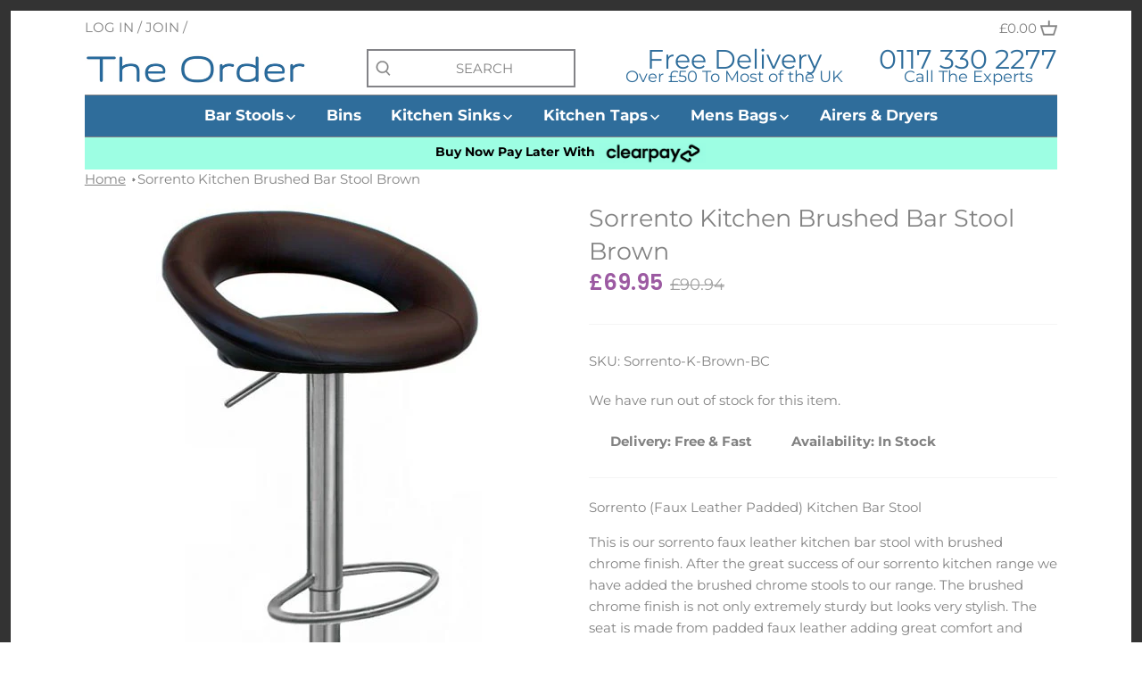

--- FILE ---
content_type: text/html; charset=utf-8
request_url: https://www.theorder.co.uk/products/sorrento-kitchen-brushed-bar-stool-brown
body_size: 20556
content:
<!doctype html>
<html class="no-js" lang="en">
<head>
  <!-- Google tag (gtag.js) -->
<script async src="https://www.googletagmanager.com/gtag/js?id=AW-16474644793"></script>
<script>
  window.dataLayer = window.dataLayer || [];
  function gtag(){dataLayer.push(arguments);}
  gtag('js', new Date());

  gtag('config', 'AW-16474644793');
</script>
  <script src="https://code.iconify.design/1/1.0.7/iconify.min.js"></script>

  <!-- Canopy 2.11.7 -->
  <meta charset="utf-8" />
  <meta name="viewport" content="width=device-width,initial-scale=1.0" />
  <meta name="theme-color" content="#98d4d2">
  <meta http-equiv="X-UA-Compatible" content="IE=edge,chrome=1">

  
  <link rel="shortcut icon" href="//www.theorder.co.uk/cdn/shop/files/TheOrder.png?v=1613776787" type="image/png" />
  

  <title>
  Sorrento Kitchen Brushed Bar Stool Brown &ndash; The Order
  </title>

  
  <meta name="description" content="Sorrento (Faux Leather Padded) Kitchen Bar Stool This is our sorrento faux leather kitchen bar stool with brushed chrome finish. After the great success of our sorrento kitchen range we have added the brushed chrome stools to our range. The brushed chrome finish is not only extremely sturdy but looks very stylish. The " />
  

  <link rel="canonical" href="https://www.theorder.co.uk/products/sorrento-kitchen-brushed-bar-stool-brown" />

  


<meta property="og:site_name" content="The Order">
<meta property="og:url" content="https://www.theorder.co.uk/products/sorrento-kitchen-brushed-bar-stool-brown">
<meta property="og:title" content="Sorrento Kitchen Brushed Bar Stool Brown">
<meta property="og:type" content="product">
<meta property="og:description" content="Sorrento (Faux Leather Padded) Kitchen Bar Stool This is our sorrento faux leather kitchen bar stool with brushed chrome finish. After the great success of our sorrento kitchen range we have added the brushed chrome stools to our range. The brushed chrome finish is not only extremely sturdy but looks very stylish. The ">

  <meta property="og:price:amount" content="69.95">
  <meta property="og:price:currency" content="GBP">

<meta property="og:image" content="http://www.theorder.co.uk/cdn/shop/products/sorrento-borwn_2_3__09201__35385_1200x1200.jpg?v=1602861025">
      <meta property="og:image:width" content="365">
      <meta property="og:image:height" content="772">
    <meta property="og:image" content="http://www.theorder.co.uk/cdn/shop/products/IMG_9385__72922__86949_1200x1200.jpg?v=1602861027">
      <meta property="og:image:width" content="800">
      <meta property="og:image:height" content="1000">
    <meta property="og:image" content="http://www.theorder.co.uk/cdn/shop/products/IMG_9382__82282__31527_1200x1200.jpg?v=1602861028">
      <meta property="og:image:width" content="800">
      <meta property="og:image:height" content="1000">
    
<meta property="og:image:secure_url" content="https://www.theorder.co.uk/cdn/shop/products/sorrento-borwn_2_3__09201__35385_1200x1200.jpg?v=1602861025"><meta property="og:image:secure_url" content="https://www.theorder.co.uk/cdn/shop/products/IMG_9385__72922__86949_1200x1200.jpg?v=1602861027"><meta property="og:image:secure_url" content="https://www.theorder.co.uk/cdn/shop/products/IMG_9382__82282__31527_1200x1200.jpg?v=1602861028">


<meta name="twitter:card" content="summary_large_image">
<meta name="twitter:title" content="Sorrento Kitchen Brushed Bar Stool Brown">
<meta name="twitter:description" content="Sorrento (Faux Leather Padded) Kitchen Bar Stool This is our sorrento faux leather kitchen bar stool with brushed chrome finish. After the great success of our sorrento kitchen range we have added the brushed chrome stools to our range. The brushed chrome finish is not only extremely sturdy but looks very stylish. The ">


  <link href="//www.theorder.co.uk/cdn/shop/t/14/assets/styles.css?v=81341419940411596421759331918" rel="stylesheet" type="text/css" media="all" />

  <script src="//ajax.googleapis.com/ajax/libs/jquery/1.9.1/jquery.min.js" type="text/javascript"></script>
  <script>
    document.documentElement.className = document.documentElement.className.replace('no-js', '');
    window.theme = window.theme || {};
    theme.jQuery = jQuery;
    theme.money_format = "£{{amount}}";
    theme.customerIsLoggedIn = false;
    theme.shippingCalcMoneyFormat = "£{{amount}} GBP";
    theme.cartType = "drawer-standard";

    theme.strings = {
      previous: "Previous",
      next: "Next",
      close: "Close",
      addressError: "Error looking up that address",
      addressNoResults: "No results for that address",
      addressQueryLimit: "You have exceeded the Google API usage limit. Consider upgrading to a \u003ca href=\"https:\/\/developers.google.com\/maps\/premium\/usage-limits\"\u003ePremium Plan\u003c\/a\u003e.",
      authError: "There was a problem authenticating your Google Maps API Key.",
      shippingCalcSubmitButton: "Calculate shipping",
      shippingCalcSubmitButtonDisabled: "Calculating...",
      infiniteScrollLoadingImg: "\/\/www.theorder.co.uk\/cdn\/shop\/t\/14\/assets\/loading.gif?v=115678512110750922101617076398",
      infiniteScrollCollectionLoading: "Loading more items...",
      infiniteScrollCollectionFinishedMsg : "No more items",
      infiniteScrollBlogLoading: "Loading more articles...",
      infiniteScrollBlogFinishedMsg : "No more articles",
      blogsShowTags: "Show tags",
      priceNonExistent: "Unavailable",
      buttonDefault: "Add to Cart",
      buttonNoStock: "Out of stock",
      buttonNoVariant: "Unavailable",
      unitPriceSeparator: " \/ ",
      onlyXLeft: "Only [[ quantity ]] left!",
      productAddingToCart: "Adding",
      productAddedToCart: "Added",
      quickbuyAdded: "Added to cart",
      cartSummary: "View cart",
      cartContinue: "Continue shopping",
      colorBoxPrevious: "Previous",
      colorBoxNext: "Next",
      colorBoxClose: "Close"
    };

    theme.routes = {
      root_url: '/',
      account_url: '/account',
      account_login_url: 'https://shopify.com/43322310813/account?locale=en&region_country=GB',
      account_logout_url: '/account/logout',
      account_recover_url: '/account/recover',
      account_register_url: 'https://shopify.com/43322310813/account?locale=en',
      account_addresses_url: '/account/addresses',
      collections_url: '/collections',
      all_products_collection_url: '/collections/all',
      search_url: '/search',
      cart_url: '/cart',
      cart_add_url: '/cart/add',
      cart_change_url: '/cart/change',
      cart_clear_url: '/cart/clear'
    };

    theme.scripts = {
        masonry: "\/\/www.theorder.co.uk\/cdn\/shop\/t\/14\/assets\/masonry.v3.2.2.min.js?v=169641371380462594081617076398",
        jqueryInfiniteScroll: "\/\/www.theorder.co.uk\/cdn\/shop\/t\/14\/assets\/jquery.infinitescroll.2.1.0.min.js?v=154868730476094579131617076397",
        underscore: "\/\/cdnjs.cloudflare.com\/ajax\/libs\/underscore.js\/1.6.0\/underscore-min.js",
        shopifyCommon: "\/\/www.theorder.co.uk\/cdn\/shopifycloud\/storefront\/assets\/themes_support\/shopify_common-5f594365.js",
        jqueryCart: "\/\/www.theorder.co.uk\/cdn\/shop\/t\/14\/assets\/shipping-calculator.v1.0.min.js?v=156283615219060590411617076399"
    };
  </script>

  <script>window.performance && window.performance.mark && window.performance.mark('shopify.content_for_header.start');</script><meta name="google-site-verification" content="MVrFFOQ2wAdb31ZN_0hq2b6cds6aPH_UuvhsPZdoAGA">
<meta id="shopify-digital-wallet" name="shopify-digital-wallet" content="/43322310813/digital_wallets/dialog">
<meta name="shopify-checkout-api-token" content="e638ab246506f19f13742e5572cc5534">
<meta id="in-context-paypal-metadata" data-shop-id="43322310813" data-venmo-supported="false" data-environment="production" data-locale="en_US" data-paypal-v4="true" data-currency="GBP">
<link rel="alternate" type="application/json+oembed" href="https://www.theorder.co.uk/products/sorrento-kitchen-brushed-bar-stool-brown.oembed">
<script async="async" src="/checkouts/internal/preloads.js?locale=en-GB"></script>
<script id="shopify-features" type="application/json">{"accessToken":"e638ab246506f19f13742e5572cc5534","betas":["rich-media-storefront-analytics"],"domain":"www.theorder.co.uk","predictiveSearch":true,"shopId":43322310813,"locale":"en"}</script>
<script>var Shopify = Shopify || {};
Shopify.shop = "the-order-dfsales.myshopify.com";
Shopify.locale = "en";
Shopify.currency = {"active":"GBP","rate":"1.0"};
Shopify.country = "GB";
Shopify.theme = {"name":"Canopy FirstWire (30-Mar-2021)","id":121303761053,"schema_name":"Canopy","schema_version":"2.11.7","theme_store_id":732,"role":"main"};
Shopify.theme.handle = "null";
Shopify.theme.style = {"id":null,"handle":null};
Shopify.cdnHost = "www.theorder.co.uk/cdn";
Shopify.routes = Shopify.routes || {};
Shopify.routes.root = "/";</script>
<script type="module">!function(o){(o.Shopify=o.Shopify||{}).modules=!0}(window);</script>
<script>!function(o){function n(){var o=[];function n(){o.push(Array.prototype.slice.apply(arguments))}return n.q=o,n}var t=o.Shopify=o.Shopify||{};t.loadFeatures=n(),t.autoloadFeatures=n()}(window);</script>
<script id="shop-js-analytics" type="application/json">{"pageType":"product"}</script>
<script defer="defer" async type="module" src="//www.theorder.co.uk/cdn/shopifycloud/shop-js/modules/v2/client.init-shop-cart-sync_Bc8-qrdt.en.esm.js"></script>
<script defer="defer" async type="module" src="//www.theorder.co.uk/cdn/shopifycloud/shop-js/modules/v2/chunk.common_CmNk3qlo.esm.js"></script>
<script type="module">
  await import("//www.theorder.co.uk/cdn/shopifycloud/shop-js/modules/v2/client.init-shop-cart-sync_Bc8-qrdt.en.esm.js");
await import("//www.theorder.co.uk/cdn/shopifycloud/shop-js/modules/v2/chunk.common_CmNk3qlo.esm.js");

  window.Shopify.SignInWithShop?.initShopCartSync?.({"fedCMEnabled":true,"windoidEnabled":true});

</script>
<script id="__st">var __st={"a":43322310813,"offset":0,"reqid":"643c99a3-5643-4ac4-b964-079528f7acbf-1762132088","pageurl":"www.theorder.co.uk\/products\/sorrento-kitchen-brushed-bar-stool-brown","u":"e176d9c33eb9","p":"product","rtyp":"product","rid":5746874744989};</script>
<script>window.ShopifyPaypalV4VisibilityTracking = true;</script>
<script id="captcha-bootstrap">!function(){'use strict';const t='contact',e='account',n='new_comment',o=[[t,t],['blogs',n],['comments',n],[t,'customer']],c=[[e,'customer_login'],[e,'guest_login'],[e,'recover_customer_password'],[e,'create_customer']],r=t=>t.map((([t,e])=>`form[action*='/${t}']:not([data-nocaptcha='true']) input[name='form_type'][value='${e}']`)).join(','),a=t=>()=>t?[...document.querySelectorAll(t)].map((t=>t.form)):[];function s(){const t=[...o],e=r(t);return a(e)}const i='password',u='form_key',d=['recaptcha-v3-token','g-recaptcha-response','h-captcha-response',i],f=()=>{try{return window.sessionStorage}catch{return}},m='__shopify_v',_=t=>t.elements[u];function p(t,e,n=!1){try{const o=window.sessionStorage,c=JSON.parse(o.getItem(e)),{data:r}=function(t){const{data:e,action:n}=t;return t[m]||n?{data:e,action:n}:{data:t,action:n}}(c);for(const[e,n]of Object.entries(r))t.elements[e]&&(t.elements[e].value=n);n&&o.removeItem(e)}catch(o){console.error('form repopulation failed',{error:o})}}const l='form_type',E='cptcha';function T(t){t.dataset[E]=!0}const w=window,h=w.document,L='Shopify',v='ce_forms',y='captcha';let A=!1;((t,e)=>{const n=(g='f06e6c50-85a8-45c8-87d0-21a2b65856fe',I='https://cdn.shopify.com/shopifycloud/storefront-forms-hcaptcha/ce_storefront_forms_captcha_hcaptcha.v1.5.2.iife.js',D={infoText:'Protected by hCaptcha',privacyText:'Privacy',termsText:'Terms'},(t,e,n)=>{const o=w[L][v],c=o.bindForm;if(c)return c(t,g,e,D).then(n);var r;o.q.push([[t,g,e,D],n]),r=I,A||(h.body.append(Object.assign(h.createElement('script'),{id:'captcha-provider',async:!0,src:r})),A=!0)});var g,I,D;w[L]=w[L]||{},w[L][v]=w[L][v]||{},w[L][v].q=[],w[L][y]=w[L][y]||{},w[L][y].protect=function(t,e){n(t,void 0,e),T(t)},Object.freeze(w[L][y]),function(t,e,n,w,h,L){const[v,y,A,g]=function(t,e,n){const i=e?o:[],u=t?c:[],d=[...i,...u],f=r(d),m=r(i),_=r(d.filter((([t,e])=>n.includes(e))));return[a(f),a(m),a(_),s()]}(w,h,L),I=t=>{const e=t.target;return e instanceof HTMLFormElement?e:e&&e.form},D=t=>v().includes(t);t.addEventListener('submit',(t=>{const e=I(t);if(!e)return;const n=D(e)&&!e.dataset.hcaptchaBound&&!e.dataset.recaptchaBound,o=_(e),c=g().includes(e)&&(!o||!o.value);(n||c)&&t.preventDefault(),c&&!n&&(function(t){try{if(!f())return;!function(t){const e=f();if(!e)return;const n=_(t);if(!n)return;const o=n.value;o&&e.removeItem(o)}(t);const e=Array.from(Array(32),(()=>Math.random().toString(36)[2])).join('');!function(t,e){_(t)||t.append(Object.assign(document.createElement('input'),{type:'hidden',name:u})),t.elements[u].value=e}(t,e),function(t,e){const n=f();if(!n)return;const o=[...t.querySelectorAll(`input[type='${i}']`)].map((({name:t})=>t)),c=[...d,...o],r={};for(const[a,s]of new FormData(t).entries())c.includes(a)||(r[a]=s);n.setItem(e,JSON.stringify({[m]:1,action:t.action,data:r}))}(t,e)}catch(e){console.error('failed to persist form',e)}}(e),e.submit())}));const S=(t,e)=>{t&&!t.dataset[E]&&(n(t,e.some((e=>e===t))),T(t))};for(const o of['focusin','change'])t.addEventListener(o,(t=>{const e=I(t);D(e)&&S(e,y())}));const B=e.get('form_key'),M=e.get(l),P=B&&M;t.addEventListener('DOMContentLoaded',(()=>{const t=y();if(P)for(const e of t)e.elements[l].value===M&&p(e,B);[...new Set([...A(),...v().filter((t=>'true'===t.dataset.shopifyCaptcha))])].forEach((e=>S(e,t)))}))}(h,new URLSearchParams(w.location.search),n,t,e,['guest_login'])})(!0,!0)}();</script>
<script integrity="sha256-52AcMU7V7pcBOXWImdc/TAGTFKeNjmkeM1Pvks/DTgc=" data-source-attribution="shopify.loadfeatures" defer="defer" src="//www.theorder.co.uk/cdn/shopifycloud/storefront/assets/storefront/load_feature-81c60534.js" crossorigin="anonymous"></script>
<script data-source-attribution="shopify.dynamic_checkout.dynamic.init">var Shopify=Shopify||{};Shopify.PaymentButton=Shopify.PaymentButton||{isStorefrontPortableWallets:!0,init:function(){window.Shopify.PaymentButton.init=function(){};var t=document.createElement("script");t.src="https://www.theorder.co.uk/cdn/shopifycloud/portable-wallets/latest/portable-wallets.en.js",t.type="module",document.head.appendChild(t)}};
</script>
<script data-source-attribution="shopify.dynamic_checkout.buyer_consent">
  function portableWalletsHideBuyerConsent(e){var t=document.getElementById("shopify-buyer-consent"),n=document.getElementById("shopify-subscription-policy-button");t&&n&&(t.classList.add("hidden"),t.setAttribute("aria-hidden","true"),n.removeEventListener("click",e))}function portableWalletsShowBuyerConsent(e){var t=document.getElementById("shopify-buyer-consent"),n=document.getElementById("shopify-subscription-policy-button");t&&n&&(t.classList.remove("hidden"),t.removeAttribute("aria-hidden"),n.addEventListener("click",e))}window.Shopify?.PaymentButton&&(window.Shopify.PaymentButton.hideBuyerConsent=portableWalletsHideBuyerConsent,window.Shopify.PaymentButton.showBuyerConsent=portableWalletsShowBuyerConsent);
</script>
<script data-source-attribution="shopify.dynamic_checkout.cart.bootstrap">document.addEventListener("DOMContentLoaded",(function(){function t(){return document.querySelector("shopify-accelerated-checkout-cart, shopify-accelerated-checkout")}if(t())Shopify.PaymentButton.init();else{new MutationObserver((function(e,n){t()&&(Shopify.PaymentButton.init(),n.disconnect())})).observe(document.body,{childList:!0,subtree:!0})}}));
</script>
<link id="shopify-accelerated-checkout-styles" rel="stylesheet" media="screen" href="https://www.theorder.co.uk/cdn/shopifycloud/portable-wallets/latest/accelerated-checkout-backwards-compat.css" crossorigin="anonymous">
<style id="shopify-accelerated-checkout-cart">
        #shopify-buyer-consent {
  margin-top: 1em;
  display: inline-block;
  width: 100%;
}

#shopify-buyer-consent.hidden {
  display: none;
}

#shopify-subscription-policy-button {
  background: none;
  border: none;
  padding: 0;
  text-decoration: underline;
  font-size: inherit;
  cursor: pointer;
}

#shopify-subscription-policy-button::before {
  box-shadow: none;
}

      </style>
<script id="sections-script" data-sections="product-recommendations" defer="defer" src="//www.theorder.co.uk/cdn/shop/t/14/compiled_assets/scripts.js?759"></script>
<script>window.performance && window.performance.mark && window.performance.mark('shopify.content_for_header.end');</script>

  <script>
    Shopify.money_format = "£{{amount}}";
  </script>
<link href="https://monorail-edge.shopifysvc.com" rel="dns-prefetch">
<script>(function(){if ("sendBeacon" in navigator && "performance" in window) {try {var session_token_from_headers = performance.getEntriesByType('navigation')[0].serverTiming.find(x => x.name == '_s').description;} catch {var session_token_from_headers = undefined;}var session_cookie_matches = document.cookie.match(/_shopify_s=([^;]*)/);var session_token_from_cookie = session_cookie_matches && session_cookie_matches.length === 2 ? session_cookie_matches[1] : "";var session_token = session_token_from_headers || session_token_from_cookie || "";function handle_abandonment_event(e) {var entries = performance.getEntries().filter(function(entry) {return /monorail-edge.shopifysvc.com/.test(entry.name);});if (!window.abandonment_tracked && entries.length === 0) {window.abandonment_tracked = true;var currentMs = Date.now();var navigation_start = performance.timing.navigationStart;var payload = {shop_id: 43322310813,url: window.location.href,navigation_start,duration: currentMs - navigation_start,session_token,page_type: "product"};window.navigator.sendBeacon("https://monorail-edge.shopifysvc.com/v1/produce", JSON.stringify({schema_id: "online_store_buyer_site_abandonment/1.1",payload: payload,metadata: {event_created_at_ms: currentMs,event_sent_at_ms: currentMs}}));}}window.addEventListener('pagehide', handle_abandonment_event);}}());</script>
<script id="web-pixels-manager-setup">(function e(e,d,r,n,o){if(void 0===o&&(o={}),!Boolean(null===(a=null===(i=window.Shopify)||void 0===i?void 0:i.analytics)||void 0===a?void 0:a.replayQueue)){var i,a;window.Shopify=window.Shopify||{};var t=window.Shopify;t.analytics=t.analytics||{};var s=t.analytics;s.replayQueue=[],s.publish=function(e,d,r){return s.replayQueue.push([e,d,r]),!0};try{self.performance.mark("wpm:start")}catch(e){}var l=function(){var e={modern:/Edge?\/(1{2}[4-9]|1[2-9]\d|[2-9]\d{2}|\d{4,})\.\d+(\.\d+|)|Firefox\/(1{2}[4-9]|1[2-9]\d|[2-9]\d{2}|\d{4,})\.\d+(\.\d+|)|Chrom(ium|e)\/(9{2}|\d{3,})\.\d+(\.\d+|)|(Maci|X1{2}).+ Version\/(15\.\d+|(1[6-9]|[2-9]\d|\d{3,})\.\d+)([,.]\d+|)( \(\w+\)|)( Mobile\/\w+|) Safari\/|Chrome.+OPR\/(9{2}|\d{3,})\.\d+\.\d+|(CPU[ +]OS|iPhone[ +]OS|CPU[ +]iPhone|CPU IPhone OS|CPU iPad OS)[ +]+(15[._]\d+|(1[6-9]|[2-9]\d|\d{3,})[._]\d+)([._]\d+|)|Android:?[ /-](13[3-9]|1[4-9]\d|[2-9]\d{2}|\d{4,})(\.\d+|)(\.\d+|)|Android.+Firefox\/(13[5-9]|1[4-9]\d|[2-9]\d{2}|\d{4,})\.\d+(\.\d+|)|Android.+Chrom(ium|e)\/(13[3-9]|1[4-9]\d|[2-9]\d{2}|\d{4,})\.\d+(\.\d+|)|SamsungBrowser\/([2-9]\d|\d{3,})\.\d+/,legacy:/Edge?\/(1[6-9]|[2-9]\d|\d{3,})\.\d+(\.\d+|)|Firefox\/(5[4-9]|[6-9]\d|\d{3,})\.\d+(\.\d+|)|Chrom(ium|e)\/(5[1-9]|[6-9]\d|\d{3,})\.\d+(\.\d+|)([\d.]+$|.*Safari\/(?![\d.]+ Edge\/[\d.]+$))|(Maci|X1{2}).+ Version\/(10\.\d+|(1[1-9]|[2-9]\d|\d{3,})\.\d+)([,.]\d+|)( \(\w+\)|)( Mobile\/\w+|) Safari\/|Chrome.+OPR\/(3[89]|[4-9]\d|\d{3,})\.\d+\.\d+|(CPU[ +]OS|iPhone[ +]OS|CPU[ +]iPhone|CPU IPhone OS|CPU iPad OS)[ +]+(10[._]\d+|(1[1-9]|[2-9]\d|\d{3,})[._]\d+)([._]\d+|)|Android:?[ /-](13[3-9]|1[4-9]\d|[2-9]\d{2}|\d{4,})(\.\d+|)(\.\d+|)|Mobile Safari.+OPR\/([89]\d|\d{3,})\.\d+\.\d+|Android.+Firefox\/(13[5-9]|1[4-9]\d|[2-9]\d{2}|\d{4,})\.\d+(\.\d+|)|Android.+Chrom(ium|e)\/(13[3-9]|1[4-9]\d|[2-9]\d{2}|\d{4,})\.\d+(\.\d+|)|Android.+(UC? ?Browser|UCWEB|U3)[ /]?(15\.([5-9]|\d{2,})|(1[6-9]|[2-9]\d|\d{3,})\.\d+)\.\d+|SamsungBrowser\/(5\.\d+|([6-9]|\d{2,})\.\d+)|Android.+MQ{2}Browser\/(14(\.(9|\d{2,})|)|(1[5-9]|[2-9]\d|\d{3,})(\.\d+|))(\.\d+|)|K[Aa][Ii]OS\/(3\.\d+|([4-9]|\d{2,})\.\d+)(\.\d+|)/},d=e.modern,r=e.legacy,n=navigator.userAgent;return n.match(d)?"modern":n.match(r)?"legacy":"unknown"}(),u="modern"===l?"modern":"legacy",c=(null!=n?n:{modern:"",legacy:""})[u],f=function(e){return[e.baseUrl,"/wpm","/b",e.hashVersion,"modern"===e.buildTarget?"m":"l",".js"].join("")}({baseUrl:d,hashVersion:r,buildTarget:u}),m=function(e){var d=e.version,r=e.bundleTarget,n=e.surface,o=e.pageUrl,i=e.monorailEndpoint;return{emit:function(e){var a=e.status,t=e.errorMsg,s=(new Date).getTime(),l=JSON.stringify({metadata:{event_sent_at_ms:s},events:[{schema_id:"web_pixels_manager_load/3.1",payload:{version:d,bundle_target:r,page_url:o,status:a,surface:n,error_msg:t},metadata:{event_created_at_ms:s}}]});if(!i)return console&&console.warn&&console.warn("[Web Pixels Manager] No Monorail endpoint provided, skipping logging."),!1;try{return self.navigator.sendBeacon.bind(self.navigator)(i,l)}catch(e){}var u=new XMLHttpRequest;try{return u.open("POST",i,!0),u.setRequestHeader("Content-Type","text/plain"),u.send(l),!0}catch(e){return console&&console.warn&&console.warn("[Web Pixels Manager] Got an unhandled error while logging to Monorail."),!1}}}}({version:r,bundleTarget:l,surface:e.surface,pageUrl:self.location.href,monorailEndpoint:e.monorailEndpoint});try{o.browserTarget=l,function(e){var d=e.src,r=e.async,n=void 0===r||r,o=e.onload,i=e.onerror,a=e.sri,t=e.scriptDataAttributes,s=void 0===t?{}:t,l=document.createElement("script"),u=document.querySelector("head"),c=document.querySelector("body");if(l.async=n,l.src=d,a&&(l.integrity=a,l.crossOrigin="anonymous"),s)for(var f in s)if(Object.prototype.hasOwnProperty.call(s,f))try{l.dataset[f]=s[f]}catch(e){}if(o&&l.addEventListener("load",o),i&&l.addEventListener("error",i),u)u.appendChild(l);else{if(!c)throw new Error("Did not find a head or body element to append the script");c.appendChild(l)}}({src:f,async:!0,onload:function(){if(!function(){var e,d;return Boolean(null===(d=null===(e=window.Shopify)||void 0===e?void 0:e.analytics)||void 0===d?void 0:d.initialized)}()){var d=window.webPixelsManager.init(e)||void 0;if(d){var r=window.Shopify.analytics;r.replayQueue.forEach((function(e){var r=e[0],n=e[1],o=e[2];d.publishCustomEvent(r,n,o)})),r.replayQueue=[],r.publish=d.publishCustomEvent,r.visitor=d.visitor,r.initialized=!0}}},onerror:function(){return m.emit({status:"failed",errorMsg:"".concat(f," has failed to load")})},sri:function(e){var d=/^sha384-[A-Za-z0-9+/=]+$/;return"string"==typeof e&&d.test(e)}(c)?c:"",scriptDataAttributes:o}),m.emit({status:"loading"})}catch(e){m.emit({status:"failed",errorMsg:(null==e?void 0:e.message)||"Unknown error"})}}})({shopId: 43322310813,storefrontBaseUrl: "https://www.theorder.co.uk",extensionsBaseUrl: "https://extensions.shopifycdn.com/cdn/shopifycloud/web-pixels-manager",monorailEndpoint: "https://monorail-edge.shopifysvc.com/unstable/produce_batch",surface: "storefront-renderer",enabledBetaFlags: ["2dca8a86"],webPixelsConfigList: [{"id":"978420087","configuration":"{\"config\":\"{\\\"pixel_id\\\":\\\"GT-K4LJSLC2\\\",\\\"target_country\\\":\\\"GB\\\",\\\"gtag_events\\\":[{\\\"type\\\":\\\"purchase\\\",\\\"action_label\\\":\\\"MC-YBXVGJHG5Q\\\"},{\\\"type\\\":\\\"page_view\\\",\\\"action_label\\\":\\\"MC-YBXVGJHG5Q\\\"},{\\\"type\\\":\\\"view_item\\\",\\\"action_label\\\":\\\"MC-YBXVGJHG5Q\\\"}],\\\"enable_monitoring_mode\\\":false}\"}","eventPayloadVersion":"v1","runtimeContext":"OPEN","scriptVersion":"b2a88bafab3e21179ed38636efcd8a93","type":"APP","apiClientId":1780363,"privacyPurposes":[],"dataSharingAdjustments":{"protectedCustomerApprovalScopes":["read_customer_address","read_customer_email","read_customer_name","read_customer_personal_data","read_customer_phone"]}},{"id":"199491959","eventPayloadVersion":"v1","runtimeContext":"LAX","scriptVersion":"1","type":"CUSTOM","privacyPurposes":["ANALYTICS"],"name":"Google Analytics tag (migrated)"},{"id":"shopify-app-pixel","configuration":"{}","eventPayloadVersion":"v1","runtimeContext":"STRICT","scriptVersion":"0450","apiClientId":"shopify-pixel","type":"APP","privacyPurposes":["ANALYTICS","MARKETING"]},{"id":"shopify-custom-pixel","eventPayloadVersion":"v1","runtimeContext":"LAX","scriptVersion":"0450","apiClientId":"shopify-pixel","type":"CUSTOM","privacyPurposes":["ANALYTICS","MARKETING"]}],isMerchantRequest: false,initData: {"shop":{"name":"The Order","paymentSettings":{"currencyCode":"GBP"},"myshopifyDomain":"the-order-dfsales.myshopify.com","countryCode":"GB","storefrontUrl":"https:\/\/www.theorder.co.uk"},"customer":null,"cart":null,"checkout":null,"productVariants":[{"price":{"amount":69.95,"currencyCode":"GBP"},"product":{"title":"Sorrento Kitchen Brushed Bar Stool Brown","vendor":"Lamboro","id":"5746874744989","untranslatedTitle":"Sorrento Kitchen Brushed Bar Stool Brown","url":"\/products\/sorrento-kitchen-brushed-bar-stool-brown","type":""},"id":"36704148193437","image":{"src":"\/\/www.theorder.co.uk\/cdn\/shop\/products\/sorrento-borwn_2_3__09201__35385.jpg?v=1602861025"},"sku":"Sorrento-K-Brown-BC","title":"Default Title","untranslatedTitle":"Default Title"}],"purchasingCompany":null},},"https://www.theorder.co.uk/cdn","5303c62bw494ab25dp0d72f2dcm48e21f5a",{"modern":"","legacy":""},{"shopId":"43322310813","storefrontBaseUrl":"https:\/\/www.theorder.co.uk","extensionBaseUrl":"https:\/\/extensions.shopifycdn.com\/cdn\/shopifycloud\/web-pixels-manager","surface":"storefront-renderer","enabledBetaFlags":"[\"2dca8a86\"]","isMerchantRequest":"false","hashVersion":"5303c62bw494ab25dp0d72f2dcm48e21f5a","publish":"custom","events":"[[\"page_viewed\",{}],[\"product_viewed\",{\"productVariant\":{\"price\":{\"amount\":69.95,\"currencyCode\":\"GBP\"},\"product\":{\"title\":\"Sorrento Kitchen Brushed Bar Stool Brown\",\"vendor\":\"Lamboro\",\"id\":\"5746874744989\",\"untranslatedTitle\":\"Sorrento Kitchen Brushed Bar Stool Brown\",\"url\":\"\/products\/sorrento-kitchen-brushed-bar-stool-brown\",\"type\":\"\"},\"id\":\"36704148193437\",\"image\":{\"src\":\"\/\/www.theorder.co.uk\/cdn\/shop\/products\/sorrento-borwn_2_3__09201__35385.jpg?v=1602861025\"},\"sku\":\"Sorrento-K-Brown-BC\",\"title\":\"Default Title\",\"untranslatedTitle\":\"Default Title\"}}]]"});</script><script>
  window.ShopifyAnalytics = window.ShopifyAnalytics || {};
  window.ShopifyAnalytics.meta = window.ShopifyAnalytics.meta || {};
  window.ShopifyAnalytics.meta.currency = 'GBP';
  var meta = {"product":{"id":5746874744989,"gid":"gid:\/\/shopify\/Product\/5746874744989","vendor":"Lamboro","type":"","variants":[{"id":36704148193437,"price":6995,"name":"Sorrento Kitchen Brushed Bar Stool Brown","public_title":null,"sku":"Sorrento-K-Brown-BC"}],"remote":false},"page":{"pageType":"product","resourceType":"product","resourceId":5746874744989}};
  for (var attr in meta) {
    window.ShopifyAnalytics.meta[attr] = meta[attr];
  }
</script>
<script class="analytics">
  (function () {
    var customDocumentWrite = function(content) {
      var jquery = null;

      if (window.jQuery) {
        jquery = window.jQuery;
      } else if (window.Checkout && window.Checkout.$) {
        jquery = window.Checkout.$;
      }

      if (jquery) {
        jquery('body').append(content);
      }
    };

    var hasLoggedConversion = function(token) {
      if (token) {
        return document.cookie.indexOf('loggedConversion=' + token) !== -1;
      }
      return false;
    }

    var setCookieIfConversion = function(token) {
      if (token) {
        var twoMonthsFromNow = new Date(Date.now());
        twoMonthsFromNow.setMonth(twoMonthsFromNow.getMonth() + 2);

        document.cookie = 'loggedConversion=' + token + '; expires=' + twoMonthsFromNow;
      }
    }

    var trekkie = window.ShopifyAnalytics.lib = window.trekkie = window.trekkie || [];
    if (trekkie.integrations) {
      return;
    }
    trekkie.methods = [
      'identify',
      'page',
      'ready',
      'track',
      'trackForm',
      'trackLink'
    ];
    trekkie.factory = function(method) {
      return function() {
        var args = Array.prototype.slice.call(arguments);
        args.unshift(method);
        trekkie.push(args);
        return trekkie;
      };
    };
    for (var i = 0; i < trekkie.methods.length; i++) {
      var key = trekkie.methods[i];
      trekkie[key] = trekkie.factory(key);
    }
    trekkie.load = function(config) {
      trekkie.config = config || {};
      trekkie.config.initialDocumentCookie = document.cookie;
      var first = document.getElementsByTagName('script')[0];
      var script = document.createElement('script');
      script.type = 'text/javascript';
      script.onerror = function(e) {
        var scriptFallback = document.createElement('script');
        scriptFallback.type = 'text/javascript';
        scriptFallback.onerror = function(error) {
                var Monorail = {
      produce: function produce(monorailDomain, schemaId, payload) {
        var currentMs = new Date().getTime();
        var event = {
          schema_id: schemaId,
          payload: payload,
          metadata: {
            event_created_at_ms: currentMs,
            event_sent_at_ms: currentMs
          }
        };
        return Monorail.sendRequest("https://" + monorailDomain + "/v1/produce", JSON.stringify(event));
      },
      sendRequest: function sendRequest(endpointUrl, payload) {
        // Try the sendBeacon API
        if (window && window.navigator && typeof window.navigator.sendBeacon === 'function' && typeof window.Blob === 'function' && !Monorail.isIos12()) {
          var blobData = new window.Blob([payload], {
            type: 'text/plain'
          });

          if (window.navigator.sendBeacon(endpointUrl, blobData)) {
            return true;
          } // sendBeacon was not successful

        } // XHR beacon

        var xhr = new XMLHttpRequest();

        try {
          xhr.open('POST', endpointUrl);
          xhr.setRequestHeader('Content-Type', 'text/plain');
          xhr.send(payload);
        } catch (e) {
          console.log(e);
        }

        return false;
      },
      isIos12: function isIos12() {
        return window.navigator.userAgent.lastIndexOf('iPhone; CPU iPhone OS 12_') !== -1 || window.navigator.userAgent.lastIndexOf('iPad; CPU OS 12_') !== -1;
      }
    };
    Monorail.produce('monorail-edge.shopifysvc.com',
      'trekkie_storefront_load_errors/1.1',
      {shop_id: 43322310813,
      theme_id: 121303761053,
      app_name: "storefront",
      context_url: window.location.href,
      source_url: "//www.theorder.co.uk/cdn/s/trekkie.storefront.5ad93876886aa0a32f5bade9f25632a26c6f183a.min.js"});

        };
        scriptFallback.async = true;
        scriptFallback.src = '//www.theorder.co.uk/cdn/s/trekkie.storefront.5ad93876886aa0a32f5bade9f25632a26c6f183a.min.js';
        first.parentNode.insertBefore(scriptFallback, first);
      };
      script.async = true;
      script.src = '//www.theorder.co.uk/cdn/s/trekkie.storefront.5ad93876886aa0a32f5bade9f25632a26c6f183a.min.js';
      first.parentNode.insertBefore(script, first);
    };
    trekkie.load(
      {"Trekkie":{"appName":"storefront","development":false,"defaultAttributes":{"shopId":43322310813,"isMerchantRequest":null,"themeId":121303761053,"themeCityHash":"7653485261465387958","contentLanguage":"en","currency":"GBP","eventMetadataId":"ababd38d-6480-4d5e-9482-ef9356191779"},"isServerSideCookieWritingEnabled":true,"monorailRegion":"shop_domain","enabledBetaFlags":["f0df213a"]},"Session Attribution":{},"S2S":{"facebookCapiEnabled":false,"source":"trekkie-storefront-renderer","apiClientId":580111}}
    );

    var loaded = false;
    trekkie.ready(function() {
      if (loaded) return;
      loaded = true;

      window.ShopifyAnalytics.lib = window.trekkie;

      var originalDocumentWrite = document.write;
      document.write = customDocumentWrite;
      try { window.ShopifyAnalytics.merchantGoogleAnalytics.call(this); } catch(error) {};
      document.write = originalDocumentWrite;

      window.ShopifyAnalytics.lib.page(null,{"pageType":"product","resourceType":"product","resourceId":5746874744989,"shopifyEmitted":true});

      var match = window.location.pathname.match(/checkouts\/(.+)\/(thank_you|post_purchase)/)
      var token = match? match[1]: undefined;
      if (!hasLoggedConversion(token)) {
        setCookieIfConversion(token);
        window.ShopifyAnalytics.lib.track("Viewed Product",{"currency":"GBP","variantId":36704148193437,"productId":5746874744989,"productGid":"gid:\/\/shopify\/Product\/5746874744989","name":"Sorrento Kitchen Brushed Bar Stool Brown","price":"69.95","sku":"Sorrento-K-Brown-BC","brand":"Lamboro","variant":null,"category":"","nonInteraction":true,"remote":false},undefined,undefined,{"shopifyEmitted":true});
      window.ShopifyAnalytics.lib.track("monorail:\/\/trekkie_storefront_viewed_product\/1.1",{"currency":"GBP","variantId":36704148193437,"productId":5746874744989,"productGid":"gid:\/\/shopify\/Product\/5746874744989","name":"Sorrento Kitchen Brushed Bar Stool Brown","price":"69.95","sku":"Sorrento-K-Brown-BC","brand":"Lamboro","variant":null,"category":"","nonInteraction":true,"remote":false,"referer":"https:\/\/www.theorder.co.uk\/products\/sorrento-kitchen-brushed-bar-stool-brown"});
      }
    });


        var eventsListenerScript = document.createElement('script');
        eventsListenerScript.async = true;
        eventsListenerScript.src = "//www.theorder.co.uk/cdn/shopifycloud/storefront/assets/shop_events_listener-b8f524ab.js";
        document.getElementsByTagName('head')[0].appendChild(eventsListenerScript);

})();</script>
  <script>
  if (!window.ga || (window.ga && typeof window.ga !== 'function')) {
    window.ga = function ga() {
      (window.ga.q = window.ga.q || []).push(arguments);
      if (window.Shopify && window.Shopify.analytics && typeof window.Shopify.analytics.publish === 'function') {
        window.Shopify.analytics.publish("ga_stub_called", {}, {sendTo: "google_osp_migration"});
      }
      console.error("Shopify's Google Analytics stub called with:", Array.from(arguments), "\nSee https://help.shopify.com/manual/promoting-marketing/pixels/pixel-migration#google for more information.");
    };
    if (window.Shopify && window.Shopify.analytics && typeof window.Shopify.analytics.publish === 'function') {
      window.Shopify.analytics.publish("ga_stub_initialized", {}, {sendTo: "google_osp_migration"});
    }
  }
</script>
<script
  defer
  src="https://www.theorder.co.uk/cdn/shopifycloud/perf-kit/shopify-perf-kit-2.1.1.min.js"
  data-application="storefront-renderer"
  data-shop-id="43322310813"
  data-render-region="gcp-us-east1"
  data-page-type="product"
  data-theme-instance-id="121303761053"
  data-theme-name="Canopy"
  data-theme-version="2.11.7"
  data-monorail-region="shop_domain"
  data-resource-timing-sampling-rate="10"
  data-shs="true"
  data-shs-beacon="true"
  data-shs-export-with-fetch="true"
  data-shs-logs-sample-rate="1"
></script>
</head>

<body class="template-product  ">
  <a class="skip-link visually-hidden" href="#content">Skip to content</a>

  <div id="shopify-section-cart-drawer" class="shopify-section">
<div data-section-type="cart-drawer">
  <div id="cart-summary" class="cart-summary cart-summary--empty">
    <style>
      #cart-summary .cart-promo .overlay {
        color: #ffffff;
      }

      #cart-summary .cart-promo.has-tint::after {
        background-color: #3d4246;
        opacity: 0.5;
      }
    </style>

    <div class="cart-summary__inner">
      <a class="cart-summary__close toggle-cart-summary" href="#">
        <svg fill="#000000" height="24" viewBox="0 0 24 24" width="24" xmlns="http://www.w3.org/2000/svg">
  <title>Left</title>
  <path d="M15.41 16.09l-4.58-4.59 4.58-4.59L14 5.5l-6 6 6 6z"/><path d="M0-.5h24v24H0z" fill="none"/>
</svg>
        <span class="beside-svg">Continue shopping</span>
      </a>

      <div class="cart-summary__header cart-summary__section">
        <h5 class="cart-summary__title">Your Order</h5>
        
      </div>

      
        <div class="cart-summary__empty">
          <div class="cart-summary__section">
            <p>You have no items in your cart</p>
          </div>
        </div>
      

      

      
    </div>
    <script type="application/json" id="LimitedCartJson">
      {
        "items": []
      }
    </script>
  </div><!-- /#cart-summary -->
</div>



</div>

  <div id="page-wrap">
    <div id="page-wrap-inner">
      <a id="page-overlay" href="#" aria-controls="mobile-nav" aria-label="Close navigation"></a>

      <div id="page-wrap-content">
        <div id="shopify-section-header" class="shopify-section"><style type="text/css">

  .logo img,
  #page-footer .logo-column img {
    width: 250px;
  }


  .nav-item-link--featured,
  .main-nav .nav-item .nav-item-link.nav-item-link--featured {
    color: #dd6666;
  }

</style>





<div class="container header-container" data-section-type="header"><div class="page-header layout-left using-compact-mobile-logo">
    <div id="toolbar" class="toolbar cf">
      <span class="mobile-toolbar">
        <a class="toggle-mob-nav" href="#" aria-controls="mobile-nav" aria-label="Open navigation"><svg fill="#000000" height="24" viewBox="0 0 24 24" width="24" xmlns="http://www.w3.org/2000/svg">
    <path d="M0 0h24v24H0z" fill="none"/>
    <path d="M3 18h18v-2H3v2zm0-5h18v-2H3v2zm0-7v2h18V6H3z"/>
</svg></a>
        
        <a class="compact-logo" href="/">
          
            <img src="//www.theorder.co.uk/cdn/shop/files/TheOrderLogo_21f89536-eceb-49ef-806c-7414d9e9a667_200x.jpg?v=1613776405" />
          
        </a>
        
      </span>
      

      
      <span class="toolbar-links">
        
        
        <a href="https://shopify.com/43322310813/account?locale=en&region_country=GB">Log in</a>
        <span class="divider">/</span>
        <a href="https://shopify.com/43322310813/account?locale=en">Join</a>
        
        <span class="divider">/</span>
        
      </span>
      

      
<span class="toolbar-cart">
        <a class="current-cart toggle-cart-summary" href="/cart">
          <span class="beside-svg"><span class="theme-money">£0.00</span></span>
          <span class="current-cart-icon">
            <svg width="21px" height="19px" viewBox="0 0 21 19" version="1.1" xmlns="http://www.w3.org/2000/svg" xmlns:xlink="http://www.w3.org/1999/xlink">
  <g transform="translate(-0.500000, 0.500000)">
    <path stroke="currentColor" stroke-width="0.5" d="M10.5,5.75 L10.5,0 L12,0 L12,5.75 L21.5,5.75 L17.682,17.75 L4.318,17.75 L0.5,5.75 L10.5,5.75 Z M2.551,7.25 L5.415,16.25 L16.585,16.25 L19.449,7.25 L2.55,7.25 L2.551,7.25 Z"></path>
  </g>
</svg>

            
          </span>
        </a>
      </span>
    </div>

    <div class="logo-nav">
      
    
      
      
<div style="overflow:hidden; padding-top:5px; padding-bottom:3px;" "class="cf">
      <div class="logo align-center">
        
          
          <a href="/" class="theLogo">
            <img src="//www.theorder.co.uk/cdn/shop/files/TheOrderLogo_21f89536-eceb-49ef-806c-7414d9e9a667_500x.jpg?v=1613776405" alt="" />
          </a>
   
        
        
     </div>
      
  <div style="float:left;">
                          <span> 
          <form class="search-form" action="/search" method="get" autocomplete="off">
            <input type="hidden" name="type" value="product,article,page" />
            <button type="submit" aria-label="Translation missing: en.layout.header.search_submit"><svg width="19px" height="21px" viewBox="0 0 19 21" version="1.1" xmlns="http://www.w3.org/2000/svg" xmlns:xlink="http://www.w3.org/1999/xlink">
  <g stroke="currentColor" stroke-width="0.5">
    <g transform="translate(0.000000, 0.472222)">
      <path d="M14.3977778,14.0103889 L19,19.0422222 L17.8135556,20.0555556 L13.224,15.0385 C11.8019062,16.0671405 10.0908414,16.619514 8.33572222,16.6165556 C3.73244444,16.6165556 0,12.8967778 0,8.30722222 C0,3.71766667 3.73244444,0 8.33572222,0 C12.939,0 16.6714444,3.71977778 16.6714444,8.30722222 C16.6739657,10.4296993 15.859848,12.4717967 14.3977778,14.0103889 Z M8.33572222,15.0585556 C12.0766111,15.0585556 15.1081667,12.0365 15.1081667,8.30827778 C15.1081667,4.58005556 12.0766111,1.558 8.33572222,1.558 C4.59483333,1.558 1.56327778,4.58005556 1.56327778,8.30827778 C1.56327778,12.0365 4.59483333,15.0585556 8.33572222,15.0585556 Z"></path>
    </g>
  </g>
</svg>
</button>
            <input style="text-align:center;" type="text" name="q" placeholder="Search" aria-label="Search" autocomplete="off" />
          </form>
        
    
       </span>
  </div>
                <span style="padding-left:40px; font-size:2em;" class="telno">0117 330 2277 <small>Call The Experts</small></span>
                                                                                                      <span style="font-size:2em;" class="telno">Free Delivery<small>Over £50 To Most of the UK</small></span>
       
         </div>                                                                                                                                                                                                                                            
      
        
<nav class="main-nav cf desktop align-center" data-col-limit="8" role="navigation" aria-label="Primary navigation">
  <ul><li class="nav-item first dropdown drop-norm">

        <a class="nav-item-link" href="/collections/bar-stools" aria-haspopup="true" aria-expanded="false">
          <span class="nav-item-link-title">Bar Stools</span>
          <svg fill="#000000" height="24" viewBox="0 0 24 24" width="24" xmlns="http://www.w3.org/2000/svg">
    <path d="M7.41 7.84L12 12.42l4.59-4.58L18 9.25l-6 6-6-6z"/>
    <path d="M0-.75h24v24H0z" fill="none"/>
</svg>
        </a>

        

          

          <div class="sub-nav">
            <div class="sub-nav-inner">
              <ul class="sub-nav-list">
                

                <li class="sub-nav-item">
                  <a class="sub-nav-item-link" href="https://www.theorder.co.uk/collections/the-iconic-collection" >
                    <span class="sub-nav-item-link-title">The Iconic Collection</span>
                    
                  </a>

                  
                </li>

                

                <li class="sub-nav-item">
                  <a class="sub-nav-item-link" href="/collections/best-selling-bar-stools" data-img="//www.theorder.co.uk/cdn/shop/products/sorrento-black_3__57733__20407_400x.jpg?v=1602860823" >
                    <span class="sub-nav-item-link-title">Best Selling Bar Stools</span>
                    
                  </a>

                  
                </li>

                

                <li class="sub-nav-item">
                  <a class="sub-nav-item-link" href="/collections/kitchen-bar-stools" data-img="//www.theorder.co.uk/cdn/shop/products/aldo-black_4__99139__14004_400x.jpg?v=1633687230" >
                    <span class="sub-nav-item-link-title">Kitchen Bar Stools</span>
                    
                  </a>

                  
                </li>

                

                <li class="sub-nav-item">
                  <a class="sub-nav-item-link" href="/collections/deluxe-bar-stools" data-img="//www.theorder.co.uk/cdn/shop/products/Eleganza-red-stitching__41871_400x.jpg?v=1610538259" >
                    <span class="sub-nav-item-link-title">Deluxe Bar Stools</span>
                    
                  </a>

                  
                </li>

                

                <li class="sub-nav-item">
                  <a class="sub-nav-item-link" href="/collections/fixed-height-bar-stools" data-img="//www.theorder.co.uk/cdn/shop/products/cube-white_1__45418__34078_400x.jpg?v=1602861344" >
                    <span class="sub-nav-item-link-title">Fixed Height Bar Stools</span>
                    
                  </a>

                  
                </li>

                

                <li class="sub-nav-item">
                  <a class="sub-nav-item-link" href="/collections/black-bar-stools" data-img="//www.theorder.co.uk/cdn/shop/products/como-p-sbw_1__58152__11945_400x.jpg?v=1602860943" >
                    <span class="sub-nav-item-link-title">Black Bar Stools</span>
                    
                  </a>

                  
                </li>

                

                <li class="sub-nav-item">
                  <a class="sub-nav-item-link" href="/collections/charcoal-bar-stools-1" data-img="//www.theorder.co.uk/cdn/shop/products/TRP0207_CHARCOAL_1_1400x_99dea318-77b6-4b17-8f42-52fc7622af1b_400x.png?v=1651048560" >
                    <span class="sub-nav-item-link-title">Charcoal Bar Stools</span>
                    
                  </a>

                  
                </li>

                

                <li class="sub-nav-item">
                  <a class="sub-nav-item-link" href="/collections/charcoal-grey-bar-stools" data-img="//www.theorder.co.uk/cdn/shop/products/Sofia-Grey_5__19755_400x.jpg?v=1658416932" >
                    <span class="sub-nav-item-link-title">Grey Bar Stools</span>
                    
                  </a>

                  
                </li>

                

                <li class="sub-nav-item">
                  <a class="sub-nav-item-link" href="/collections/white-bar-stools" data-img="//www.theorder.co.uk/cdn/shop/products/Snella-L-White_5__32880.1611152689.1280.1280__25894.1616419866.1280.1280_400x.jpg?v=1631714597" >
                    <span class="sub-nav-item-link-title">White Bar Stools</span>
                    
                  </a>

                  
                </li>

                

                <li class="sub-nav-item">
                  <a class="sub-nav-item-link" href="/collections/other-bar-stool-colours" data-img="//www.theorder.co.uk/cdn/shop/products/Allegro-SageGreen_2__13159_400x.jpg?v=1611745520" >
                    <span class="sub-nav-item-link-title">Other Bar Stool Colours</span>
                    
                  </a>

                  
                </li>

                
              </ul></div>
          </div>
        
      </li><li class="nav-item">

        <a class="nav-item-link" href="/collections/bins" >
          <span class="nav-item-link-title">Bins</span>
          
        </a>

        
      </li><li class="nav-item dropdown drop-norm">

        <a class="nav-item-link" href="/collections/kitchen-sinks" aria-haspopup="true" aria-expanded="false">
          <span class="nav-item-link-title">Kitchen Sinks</span>
          <svg fill="#000000" height="24" viewBox="0 0 24 24" width="24" xmlns="http://www.w3.org/2000/svg">
    <path d="M7.41 7.84L12 12.42l4.59-4.58L18 9.25l-6 6-6-6z"/>
    <path d="M0-.75h24v24H0z" fill="none"/>
</svg>
        </a>

        

          

          <div class="sub-nav">
            <div class="sub-nav-inner">
              <ul class="sub-nav-list">
                

                <li class="sub-nav-item">
                  <a class="sub-nav-item-link" href="/collections/stainless-steel-sinks" data-img="//www.theorder.co.uk/cdn/shop/products/oasiscombi__30814_400x.jpg?v=1602860471" >
                    <span class="sub-nav-item-link-title">Stainless Steel Sinks</span>
                    
                  </a>

                  
                </li>

                

                <li class="sub-nav-item">
                  <a class="sub-nav-item-link" href="/collections/ceramic-sinks" data-img="//www.theorder.co.uk/cdn/shop/products/cisterna-60c_1__14145_400x.jpg?v=1602859815" >
                    <span class="sub-nav-item-link-title">Ceramic Sinks</span>
                    
                  </a>

                  
                </li>

                

                <li class="sub-nav-item">
                  <a class="sub-nav-item-link" href="/collections/copper-sinks" data-img="//www.theorder.co.uk/cdn/shop/products/IMG_0291__63981_400x.jpg?v=1602862596" >
                    <span class="sub-nav-item-link-title">Copper Sinks</span>
                    
                  </a>

                  
                </li>

                

                <li class="sub-nav-item">
                  <a class="sub-nav-item-link" href="/collections/single-bowl-sinks" data-img="//www.theorder.co.uk/cdn/shop/products/IMG_0291__63981_400x.jpg?v=1602862596" >
                    <span class="sub-nav-item-link-title">Single Bowl Sinks</span>
                    
                  </a>

                  
                </li>

                

                <li class="sub-nav-item">
                  <a class="sub-nav-item-link" href="/collections/single-half-bowl-sinks" data-img="//www.theorder.co.uk/cdn/shop/products/MODE3415R-CO-WEB__84951_400x.jpg?v=1602862033" >
                    <span class="sub-nav-item-link-title">Single & Half Bowl Sinks</span>
                    
                  </a>

                  
                </li>

                

                <li class="sub-nav-item">
                  <a class="sub-nav-item-link" href="/collections/double-bowl-sinks" data-img="//www.theorder.co.uk/cdn/shop/products/DoubleBowlWD__33366_400x.jpg?v=1602862672" >
                    <span class="sub-nav-item-link-title">Double Bowl Sinks</span>
                    
                  </a>

                  
                </li>

                

                <li class="sub-nav-item">
                  <a class="sub-nav-item-link" href="/collections/inset-sinks" data-img="//www.theorder.co.uk/cdn/shop/products/MODE3434a-2000x2000__85700_400x.jpg?v=1602862477" >
                    <span class="sub-nav-item-link-title">Inset Sinks</span>
                    
                  </a>

                  
                </li>

                

                <li class="sub-nav-item">
                  <a class="sub-nav-item-link" href="/collections/undermount-sinks" data-img="//www.theorder.co.uk/cdn/shop/products/cisterna-60c_1__14145_400x.jpg?v=1602859815" >
                    <span class="sub-nav-item-link-title">Undermount Sinks</span>
                    
                  </a>

                  
                </li>

                
              </ul></div>
          </div>
        
      </li><li class="nav-item dropdown drop-norm">

        <a class="nav-item-link" href="/collections/kitchen-taps" aria-haspopup="true" aria-expanded="false">
          <span class="nav-item-link-title">Kitchen Taps</span>
          <svg fill="#000000" height="24" viewBox="0 0 24 24" width="24" xmlns="http://www.w3.org/2000/svg">
    <path d="M7.41 7.84L12 12.42l4.59-4.58L18 9.25l-6 6-6-6z"/>
    <path d="M0-.75h24v24H0z" fill="none"/>
</svg>
        </a>

        

          

          <div class="sub-nav">
            <div class="sub-nav-inner">
              <ul class="sub-nav-list">
                

                <li class="sub-nav-item">
                  <a class="sub-nav-item-link" href="/collections/modern-kitchen-taps" data-img="//www.theorder.co.uk/cdn/shop/products/Rubiq-4210_1__42785_400x.jpg?v=1602860231" >
                    <span class="sub-nav-item-link-title">Modern Kitchen Taps</span>
                    
                  </a>

                  
                </li>

                

                <li class="sub-nav-item">
                  <a class="sub-nav-item-link" href="/collections/traditional-kitchen-taps" data-img="//www.theorder.co.uk/cdn/shop/products/Perrin-and-Rowe-4460__06021_400x.jpg?v=1602860615" >
                    <span class="sub-nav-item-link-title">Traditional Kitchen Taps</span>
                    
                  </a>

                  
                </li>

                

                <li class="sub-nav-item">
                  <a class="sub-nav-item-link" href="/collections/perrin-rowe-kitchen-taps" data-img="//www.theorder.co.uk/cdn/shop/products/Perrin-and-Rowe-4460__06021_400x.jpg?v=1602860615" >
                    <span class="sub-nav-item-link-title">Perrin & Rowe Kitchen Taps</span>
                    
                  </a>

                  
                </li>

                

                <li class="sub-nav-item">
                  <a class="sub-nav-item-link" href="/collections/franke-kitchen-taps" data-img="//www.theorder.co.uk/cdn/shop/products/PP001_115.0637.111-nd1000w_1_400x.jpg?v=1614927017" >
                    <span class="sub-nav-item-link-title">Franke Kitchen Taps</span>
                    
                  </a>

                  
                </li>

                

                <li class="sub-nav-item">
                  <a class="sub-nav-item-link" href="/collections/filteration-taps" data-img="//www.theorder.co.uk/cdn/shop/products/Polaris-4__35854.1499437225.1280.1280__42845_400x.png?v=1602860718" >
                    <span class="sub-nav-item-link-title">Filteration Taps</span>
                    
                  </a>

                  
                </li>

                

                <li class="sub-nav-item">
                  <a class="sub-nav-item-link" href="/collections/boiling-water-taps" data-img="//www.theorder.co.uk/cdn/shop/products/Polaris-4__35854.1499437225.1280.1280__42845_400x.png?v=1602860718" >
                    <span class="sub-nav-item-link-title">Boiling Water Taps</span>
                    
                  </a>

                  
                </li>

                
              </ul></div>
          </div>
        
      </li><li class="nav-item dropdown drop-norm">

        <a class="nav-item-link" href="/collections/mens-bags" aria-haspopup="true" aria-expanded="false">
          <span class="nav-item-link-title">Mens Bags</span>
          <svg fill="#000000" height="24" viewBox="0 0 24 24" width="24" xmlns="http://www.w3.org/2000/svg">
    <path d="M7.41 7.84L12 12.42l4.59-4.58L18 9.25l-6 6-6-6z"/>
    <path d="M0-.75h24v24H0z" fill="none"/>
</svg>
        </a>

        

          

          <div class="sub-nav">
            <div class="sub-nav-inner">
              <ul class="sub-nav-list">
                

                <li class="sub-nav-item">
                  <a class="sub-nav-item-link" href="/collections/mens-messenger-bags" data-img="//www.theorder.co.uk/cdn/shop/products/CCP66EDIT__38285_400x.jpg?v=1602849724" >
                    <span class="sub-nav-item-link-title">Men's Messenger Bags</span>
                    
                  </a>

                  
                </li>

                

                <li class="sub-nav-item">
                  <a class="sub-nav-item-link" href="/collections/mens-suit-carriers" data-img="//www.theorder.co.uk/cdn/shop/products/891-Black__40260_400x.jpg?v=1602849574" >
                    <span class="sub-nav-item-link-title">Men's Suit Carriers</span>
                    
                  </a>

                  
                </li>

                

                <li class="sub-nav-item">
                  <a class="sub-nav-item-link" href="/collections/mens-holdalls" data-img="//www.theorder.co.uk/cdn/shop/products/0389__61729_400x.jpg?v=1602849581" >
                    <span class="sub-nav-item-link-title">Mens Holdalls</span>
                    
                  </a>

                  
                </li>

                

                <li class="sub-nav-item">
                  <a class="sub-nav-item-link" href="/collections/mens-briefcases" data-img="//www.theorder.co.uk/cdn/shop/products/DSC1728__76504_400x.jpg?v=1602849654" >
                    <span class="sub-nav-item-link-title">Men's Briefcases</span>
                    
                  </a>

                  
                </li>

                

                <li class="sub-nav-item">
                  <a class="sub-nav-item-link" href="/collections/mens-laptop-bags" data-img="//www.theorder.co.uk/cdn/shop/products/BG44-01-00_1__82061_400x.jpg?v=1602850022" >
                    <span class="sub-nav-item-link-title">Men's Laptop Bags</span>
                    
                  </a>

                  
                </li>

                

                <li class="sub-nav-item">
                  <a class="sub-nav-item-link" href="/collections/mens-vegan-bags" data-img="//www.theorder.co.uk/cdn/shop/products/Screenshot_2019-06-20_at_12.16.05__28670_400x.png?v=1602849954" >
                    <span class="sub-nav-item-link-title">Men's Vegan Bags</span>
                    
                  </a>

                  
                </li>

                

                <li class="sub-nav-item">
                  <a class="sub-nav-item-link" href="/collections/mens-handbags-clutch-bags" data-img="//www.theorder.co.uk/cdn/shop/products/Screenshot_2019-06-20_at_12.16.05__28670_400x.png?v=1602849954" >
                    <span class="sub-nav-item-link-title">Men's Handbags/Clutch Bags</span>
                    
                  </a>

                  
                </li>

                
              </ul></div>
          </div>
        
      </li><li class="nav-item last">

        <a class="nav-item-link" href="/collections/clothes-airers-dryers" >
          <span class="nav-item-link-title">Airers & Dryers</span>
          
        </a>

        
      </li></ul>
</nav>

      

    </div>

    <script id="mobile-navigation-template" type="text/template">
      <nav id="mobile-nav">
  <div class="inner">

    
    <form class="search-form" action="/search" method="get">
      <input type="hidden" name="type" value="product,article,page" />
      <button type="submit"><svg width="19px" height="21px" viewBox="0 0 19 21" version="1.1" xmlns="http://www.w3.org/2000/svg" xmlns:xlink="http://www.w3.org/1999/xlink">
  <g stroke="currentColor" stroke-width="0.5">
    <g transform="translate(0.000000, 0.472222)">
      <path d="M14.3977778,14.0103889 L19,19.0422222 L17.8135556,20.0555556 L13.224,15.0385 C11.8019062,16.0671405 10.0908414,16.619514 8.33572222,16.6165556 C3.73244444,16.6165556 0,12.8967778 0,8.30722222 C0,3.71766667 3.73244444,0 8.33572222,0 C12.939,0 16.6714444,3.71977778 16.6714444,8.30722222 C16.6739657,10.4296993 15.859848,12.4717967 14.3977778,14.0103889 Z M8.33572222,15.0585556 C12.0766111,15.0585556 15.1081667,12.0365 15.1081667,8.30827778 C15.1081667,4.58005556 12.0766111,1.558 8.33572222,1.558 C4.59483333,1.558 1.56327778,4.58005556 1.56327778,8.30827778 C1.56327778,12.0365 4.59483333,15.0585556 8.33572222,15.0585556 Z"></path>
    </g>
  </g>
</svg>
</button>
      <input type="text" name="q" placeholder="Search" aria-label="Search" />
    </form>
    

    

    
    <nav aria-label="Mobile navigation">
      <ul class="mobile-nav-menu plain">
        
          <li class="nav-item">
            <a class="nav-item-link" href="/collections/bar-stools">
              Bar Stools
            </a>

            
            <button class="open-sub-nav"
              data-sub-nav="menu-1"
              aria-haspopup="true"
              aria-controls="sub-nav-menu-1"><svg fill="#000000" height="24" viewBox="0 0 24 24" width="24" xmlns="http://www.w3.org/2000/svg">
  <title>Right</title>
  <path d="M8.59 16.34l4.58-4.59-4.58-4.59L10 5.75l6 6-6 6z"/><path d="M0-.25h24v24H0z" fill="none"/>
</svg></button>
            
          </li>
        
          <li class="nav-item">
            <a class="nav-item-link" href="/collections/bins">
              Bins
            </a>

            
          </li>
        
          <li class="nav-item">
            <a class="nav-item-link" href="/collections/kitchen-sinks">
              Kitchen Sinks
            </a>

            
            <button class="open-sub-nav"
              data-sub-nav="menu-3"
              aria-haspopup="true"
              aria-controls="sub-nav-menu-3"><svg fill="#000000" height="24" viewBox="0 0 24 24" width="24" xmlns="http://www.w3.org/2000/svg">
  <title>Right</title>
  <path d="M8.59 16.34l4.58-4.59-4.58-4.59L10 5.75l6 6-6 6z"/><path d="M0-.25h24v24H0z" fill="none"/>
</svg></button>
            
          </li>
        
          <li class="nav-item">
            <a class="nav-item-link" href="/collections/kitchen-taps">
              Kitchen Taps
            </a>

            
            <button class="open-sub-nav"
              data-sub-nav="menu-4"
              aria-haspopup="true"
              aria-controls="sub-nav-menu-4"><svg fill="#000000" height="24" viewBox="0 0 24 24" width="24" xmlns="http://www.w3.org/2000/svg">
  <title>Right</title>
  <path d="M8.59 16.34l4.58-4.59-4.58-4.59L10 5.75l6 6-6 6z"/><path d="M0-.25h24v24H0z" fill="none"/>
</svg></button>
            
          </li>
        
          <li class="nav-item">
            <a class="nav-item-link" href="/collections/mens-bags">
              Mens Bags
            </a>

            
            <button class="open-sub-nav"
              data-sub-nav="menu-5"
              aria-haspopup="true"
              aria-controls="sub-nav-menu-5"><svg fill="#000000" height="24" viewBox="0 0 24 24" width="24" xmlns="http://www.w3.org/2000/svg">
  <title>Right</title>
  <path d="M8.59 16.34l4.58-4.59-4.58-4.59L10 5.75l6 6-6 6z"/><path d="M0-.25h24v24H0z" fill="none"/>
</svg></button>
            
          </li>
        
          <li class="nav-item">
            <a class="nav-item-link" href="/collections/clothes-airers-dryers">
              Airers & Dryers
            </a>

            
          </li>
        

        
          
              <li class="nav-item--lower account-nav-item account-nav-item--top"><a href="https://shopify.com/43322310813/account?locale=en&region_country=GB">Log in</a></li>
              <li class="nav-item--lower account-nav-item"><a href="https://shopify.com/43322310813/account?locale=en">Create an account</a></li>
          
        
      </ul></nav>
  </div>

  
  
  
  

  <div id="sub-nav-menu-1" class="sub-nav" data-is-subnav-for="menu-1">
    <div class="header">
      <a class="close-sub-nav" href="#"><span class="btn alt"><svg fill="#000000" height="24" viewBox="0 0 24 24" width="24" xmlns="http://www.w3.org/2000/svg">
  <title>Left</title>
  <path d="M15.41 16.09l-4.58-4.59 4.58-4.59L14 5.5l-6 6 6 6z"/><path d="M0-.5h24v24H0z" fill="none"/>
</svg></span> Back to previous</a>
    </div>

    <ul class="sub-nav-list plain">
      
      <li class="sub-nav-item">
        <a class="sub-nav-item-link" href="https://www.theorder.co.uk/collections/the-iconic-collection">The Iconic Collection</a>
        
      </li>
      
      <li class="sub-nav-item">
        <a class="sub-nav-item-link" href="/collections/best-selling-bar-stools">Best Selling Bar Stools</a>
        
      </li>
      
      <li class="sub-nav-item">
        <a class="sub-nav-item-link" href="/collections/kitchen-bar-stools">Kitchen Bar Stools</a>
        
      </li>
      
      <li class="sub-nav-item">
        <a class="sub-nav-item-link" href="/collections/deluxe-bar-stools">Deluxe Bar Stools</a>
        
      </li>
      
      <li class="sub-nav-item">
        <a class="sub-nav-item-link" href="/collections/fixed-height-bar-stools">Fixed Height Bar Stools</a>
        
      </li>
      
      <li class="sub-nav-item">
        <a class="sub-nav-item-link" href="/collections/black-bar-stools">Black Bar Stools</a>
        
      </li>
      
      <li class="sub-nav-item">
        <a class="sub-nav-item-link" href="/collections/charcoal-bar-stools-1">Charcoal Bar Stools</a>
        
      </li>
      
      <li class="sub-nav-item">
        <a class="sub-nav-item-link" href="/collections/charcoal-grey-bar-stools">Grey Bar Stools</a>
        
      </li>
      
      <li class="sub-nav-item">
        <a class="sub-nav-item-link" href="/collections/white-bar-stools">White Bar Stools</a>
        
      </li>
      
      <li class="sub-nav-item">
        <a class="sub-nav-item-link" href="/collections/other-bar-stool-colours">Other Bar Stool Colours</a>
        
      </li>
      
    </ul>
  </div>

  
  
  
  
  
  
  
  
  
  
  
  
  
  
  
  
  
  
  
  
  

  
  
  
  
  
  

  <div id="sub-nav-menu-3" class="sub-nav" data-is-subnav-for="menu-3">
    <div class="header">
      <a class="close-sub-nav" href="#"><span class="btn alt"><svg fill="#000000" height="24" viewBox="0 0 24 24" width="24" xmlns="http://www.w3.org/2000/svg">
  <title>Left</title>
  <path d="M15.41 16.09l-4.58-4.59 4.58-4.59L14 5.5l-6 6 6 6z"/><path d="M0-.5h24v24H0z" fill="none"/>
</svg></span> Back to previous</a>
    </div>

    <ul class="sub-nav-list plain">
      
      <li class="sub-nav-item">
        <a class="sub-nav-item-link" href="/collections/stainless-steel-sinks">Stainless Steel Sinks</a>
        
      </li>
      
      <li class="sub-nav-item">
        <a class="sub-nav-item-link" href="/collections/ceramic-sinks">Ceramic Sinks</a>
        
      </li>
      
      <li class="sub-nav-item">
        <a class="sub-nav-item-link" href="/collections/copper-sinks">Copper Sinks</a>
        
      </li>
      
      <li class="sub-nav-item">
        <a class="sub-nav-item-link" href="/collections/single-bowl-sinks">Single Bowl Sinks</a>
        
      </li>
      
      <li class="sub-nav-item">
        <a class="sub-nav-item-link" href="/collections/single-half-bowl-sinks">Single & Half Bowl Sinks</a>
        
      </li>
      
      <li class="sub-nav-item">
        <a class="sub-nav-item-link" href="/collections/double-bowl-sinks">Double Bowl Sinks</a>
        
      </li>
      
      <li class="sub-nav-item">
        <a class="sub-nav-item-link" href="/collections/inset-sinks">Inset Sinks</a>
        
      </li>
      
      <li class="sub-nav-item">
        <a class="sub-nav-item-link" href="/collections/undermount-sinks">Undermount Sinks</a>
        
      </li>
      
    </ul>
  </div>

  
  
  
  
  
  
  
  
  
  
  
  
  
  
  
  
  

  
  
  
  

  <div id="sub-nav-menu-4" class="sub-nav" data-is-subnav-for="menu-4">
    <div class="header">
      <a class="close-sub-nav" href="#"><span class="btn alt"><svg fill="#000000" height="24" viewBox="0 0 24 24" width="24" xmlns="http://www.w3.org/2000/svg">
  <title>Left</title>
  <path d="M15.41 16.09l-4.58-4.59 4.58-4.59L14 5.5l-6 6 6 6z"/><path d="M0-.5h24v24H0z" fill="none"/>
</svg></span> Back to previous</a>
    </div>

    <ul class="sub-nav-list plain">
      
      <li class="sub-nav-item">
        <a class="sub-nav-item-link" href="/collections/modern-kitchen-taps">Modern Kitchen Taps</a>
        
      </li>
      
      <li class="sub-nav-item">
        <a class="sub-nav-item-link" href="/collections/traditional-kitchen-taps">Traditional Kitchen Taps</a>
        
      </li>
      
      <li class="sub-nav-item">
        <a class="sub-nav-item-link" href="/collections/perrin-rowe-kitchen-taps">Perrin & Rowe Kitchen Taps</a>
        
      </li>
      
      <li class="sub-nav-item">
        <a class="sub-nav-item-link" href="/collections/franke-kitchen-taps">Franke Kitchen Taps</a>
        
      </li>
      
      <li class="sub-nav-item">
        <a class="sub-nav-item-link" href="/collections/filteration-taps">Filteration Taps</a>
        
      </li>
      
      <li class="sub-nav-item">
        <a class="sub-nav-item-link" href="/collections/boiling-water-taps">Boiling Water Taps</a>
        
      </li>
      
    </ul>
  </div>

  
  
  
  
  
  
  
  
  
  
  
  
  

  
  
  
  

  <div id="sub-nav-menu-5" class="sub-nav" data-is-subnav-for="menu-5">
    <div class="header">
      <a class="close-sub-nav" href="#"><span class="btn alt"><svg fill="#000000" height="24" viewBox="0 0 24 24" width="24" xmlns="http://www.w3.org/2000/svg">
  <title>Left</title>
  <path d="M15.41 16.09l-4.58-4.59 4.58-4.59L14 5.5l-6 6 6 6z"/><path d="M0-.5h24v24H0z" fill="none"/>
</svg></span> Back to previous</a>
    </div>

    <ul class="sub-nav-list plain">
      
      <li class="sub-nav-item">
        <a class="sub-nav-item-link" href="/collections/mens-messenger-bags">Men's Messenger Bags</a>
        
      </li>
      
      <li class="sub-nav-item">
        <a class="sub-nav-item-link" href="/collections/mens-suit-carriers">Men's Suit Carriers</a>
        
      </li>
      
      <li class="sub-nav-item">
        <a class="sub-nav-item-link" href="/collections/mens-holdalls">Mens Holdalls</a>
        
      </li>
      
      <li class="sub-nav-item">
        <a class="sub-nav-item-link" href="/collections/mens-briefcases">Men's Briefcases</a>
        
      </li>
      
      <li class="sub-nav-item">
        <a class="sub-nav-item-link" href="/collections/mens-laptop-bags">Men's Laptop Bags</a>
        
      </li>
      
      <li class="sub-nav-item">
        <a class="sub-nav-item-link" href="/collections/mens-vegan-bags">Men's Vegan Bags</a>
        
      </li>
      
      <li class="sub-nav-item">
        <a class="sub-nav-item-link" href="/collections/mens-handbags-clutch-bags">Men's Handbags/Clutch Bags</a>
        
      </li>
      
    </ul>
  </div>

  
  
  
  
  
  
  
  
  
  
  
  
  
  
  

  
  
  
  
</nav>

    </script>
  </div>

  <style type="text/css">
        #shopify-section-header .notification {
          background: #9dfee3;
          color: #000000;
        }
        #shopify-section-header a.notification:hover {
          background: #8efedf;
        }
      </style><div class="notification header-announcement header-announcement--below" style="font-weight:bold;">Buy Now Pay Later With <img src="https://cdn.shopify.com/s/files/1/0433/2231/0813/files/ClearpaySlim.png?v=1605112664" style="width: 120px;" alt="Buy Now Pay Later With Clearpay" />
        <!--Accepting Clearpay - Buy Now Pay Later--></div>
  
  
  <!-- BREADCRUMB START -->
  <style>
  .breadcrumbs {
    margin:0;
  }

  .breadcrumbs__list {
    list-style-type: none;
    margin: 0;
    padding: 0;
  }

  .breadcrumbs__item {
    display: inline-block;
  }

  .breadcrumbs__item:not(:last-child):after {
    border-style: solid;
    border-width: .10em .10em 0 0;
    content: '';
    display: inline-block;
    height: .20em;
    margin: 0 .20em;
    position: relative;
    transform: rotate(45deg);
    vertical-align: middle;
    width: .20em;
  }

  .breadcrumbs__link {
    text-decoration: underline;
  }

  .breadcrumbs__link[aria-current="page"] {
    color: inherit;
    font-weight: normal;
    text-decoration: none;
  }

  .breadcrumbs__link[aria-current="page"]:hover,
  .breadcrumbs__link[aria-current="page"]:focus {
    text-decoration: underline;
  }
</style><nav class="breadcrumbs" role="navigation" aria-label="breadcrumbs">
  <ol class="breadcrumbs__list">
    <li class="breadcrumbs__item">
      <a class="breadcrumbs__link" href="/">Home</a>
    </li><li class="breadcrumbs__item">
          <a class="breadcrumbs__link" href="/products/sorrento-kitchen-brushed-bar-stool-brown" aria-current="page">Sorrento Kitchen Brushed Bar Stool Brown</a>
        </li></ol>
</nav><!-- BREADCRUMB END -->
  
</div>





</div>

        <main id="content" role="main">
          
          <div id="shopify-section-product-template" class="shopify-section">




<div class="container product-container" data-section-type="product-template">
  

  

  

  <div class="row light-space-above space-under"><div class="product-gallery half column"
     data-enable-zoom="true"
     data-full-image-width="365">

  <div class="main">
    

    <div class="product-media product-media--image"
         data-media-id="11724417794205"
         data-media-type="image">
      <a class="main-img-link main-img-link--lightbox"
         href="//www.theorder.co.uk/cdn/shop/products/sorrento-borwn_2_3__09201__35385.jpg?v=1602861025"
         title="">
        <div class="rimage-outer-wrapper" style="max-width: 365px">
  <div class="rimage-wrapper lazyload--placeholder" style="padding-top:211.5068493150685%">
    
    <img class="rimage__image lazyload fade-in"
      data-src="//www.theorder.co.uk/cdn/shop/products/sorrento-borwn_2_3__09201__35385_{width}x.jpg?v=1602861025"
      data-widths="[90, 180, 220, 300, 360, 460, 540, 720, 900, 1080, 1296, 1512, 1728, 2048]"
      data-aspectratio="0.4727979274611399"
      data-sizes="auto"
      alt=""
       style="height: 330px; padding-left: 25px; padding-right: 25px;">

    <noscript>
      
      <img src="//www.theorder.co.uk/cdn/shop/products/sorrento-borwn_2_3__09201__35385_1024x1024.jpg?v=1602861025" alt="" class="rimage__image">
    </noscript>
  </div>
</div>



      </a>
    </div>

  

    <div class="product-media product-media--image"
         data-media-id="11724418056349"
         data-media-type="image">
      <a class="main-img-link main-img-link--lightbox"
         href="//www.theorder.co.uk/cdn/shop/products/IMG_9385__72922__86949.jpg?v=1602861027"
         title="">
        <div class="rimage-outer-wrapper" style="max-width: 800px">
  <div class="rimage-wrapper lazyload--placeholder" style="padding-top:125.0%">
    
    <img class="rimage__image lazyload fade-in"
      data-src="//www.theorder.co.uk/cdn/shop/products/IMG_9385__72922__86949_{width}x.jpg?v=1602861027"
      data-widths="[90, 180, 220, 300, 360, 460, 540, 720, 900, 1080, 1296, 1512, 1728, 2048]"
      data-aspectratio="0.8"
      data-sizes="auto"
      alt=""
       style="height: 330px; padding-left: 25px; padding-right: 25px;">

    <noscript>
      
      <img src="//www.theorder.co.uk/cdn/shop/products/IMG_9385__72922__86949_1024x1024.jpg?v=1602861027" alt="" class="rimage__image">
    </noscript>
  </div>
</div>



      </a>
    </div>

  

    <div class="product-media product-media--image"
         data-media-id="11724418285725"
         data-media-type="image">
      <a class="main-img-link main-img-link--lightbox"
         href="//www.theorder.co.uk/cdn/shop/products/IMG_9382__82282__31527.jpg?v=1602861028"
         title="">
        <div class="rimage-outer-wrapper" style="max-width: 800px">
  <div class="rimage-wrapper lazyload--placeholder" style="padding-top:125.0%">
    
    <img class="rimage__image lazyload fade-in"
      data-src="//www.theorder.co.uk/cdn/shop/products/IMG_9382__82282__31527_{width}x.jpg?v=1602861028"
      data-widths="[90, 180, 220, 300, 360, 460, 540, 720, 900, 1080, 1296, 1512, 1728, 2048]"
      data-aspectratio="0.8"
      data-sizes="auto"
      alt=""
       style="height: 330px; padding-left: 25px; padding-right: 25px;">

    <noscript>
      
      <img src="//www.theorder.co.uk/cdn/shop/products/IMG_9382__82282__31527_1024x1024.jpg?v=1602861028" alt="" class="rimage__image">
    </noscript>
  </div>
</div>



      </a>
    </div>

  

    <div class="product-media product-media--image"
         data-media-id="11724418613405"
         data-media-type="image">
      <a class="main-img-link main-img-link--lightbox"
         href="//www.theorder.co.uk/cdn/shop/products/IMG_9381__87113__88223.jpg?v=1602861029"
         title="">
        <div class="rimage-outer-wrapper" style="max-width: 800px">
  <div class="rimage-wrapper lazyload--placeholder" style="padding-top:125.0%">
    
    <img class="rimage__image lazyload fade-in"
      data-src="//www.theorder.co.uk/cdn/shop/products/IMG_9381__87113__88223_{width}x.jpg?v=1602861029"
      data-widths="[90, 180, 220, 300, 360, 460, 540, 720, 900, 1080, 1296, 1512, 1728, 2048]"
      data-aspectratio="0.8"
      data-sizes="auto"
      alt=""
       style="height: 330px; padding-left: 25px; padding-right: 25px;">

    <noscript>
      
      <img src="//www.theorder.co.uk/cdn/shop/products/IMG_9381__87113__88223_1024x1024.jpg?v=1602861029" alt="" class="rimage__image">
    </noscript>
  </div>
</div>



      </a>
    </div>

  

    <div class="product-media product-media--image"
         data-media-id="11724419006621"
         data-media-type="image">
      <a class="main-img-link main-img-link--lightbox"
         href="//www.theorder.co.uk/cdn/shop/products/IMG_9384__68723__41444.jpg?v=1602861031"
         title="">
        <div class="rimage-outer-wrapper" style="max-width: 800px">
  <div class="rimage-wrapper lazyload--placeholder" style="padding-top:125.0%">
    
    <img class="rimage__image lazyload fade-in"
      data-src="//www.theorder.co.uk/cdn/shop/products/IMG_9384__68723__41444_{width}x.jpg?v=1602861031"
      data-widths="[90, 180, 220, 300, 360, 460, 540, 720, 900, 1080, 1296, 1512, 1728, 2048]"
      data-aspectratio="0.8"
      data-sizes="auto"
      alt=""
       style="height: 330px; padding-left: 25px; padding-right: 25px;">

    <noscript>
      
      <img src="//www.theorder.co.uk/cdn/shop/products/IMG_9384__68723__41444_1024x1024.jpg?v=1602861031" alt="" class="rimage__image">
    </noscript>
  </div>
</div>



      </a>
    </div>

  

    <div class="product-media product-media--image"
         data-media-id="29178911883509"
         data-media-type="image">
      <a class="main-img-link main-img-link--lightbox"
         href="//www.theorder.co.uk/cdn/shop/products/roundbottom_clear_3ccb0319-8c5d-4d3e-b321-da7b9f2f3cca.jpg?v=1643796146"
         title="">
        <div class="rimage-outer-wrapper" style="max-width: 500px">
  <div class="rimage-wrapper lazyload--placeholder" style="padding-top:108.19999999999999%">
    
    <img class="rimage__image lazyload fade-in"
      data-src="//www.theorder.co.uk/cdn/shop/products/roundbottom_clear_3ccb0319-8c5d-4d3e-b321-da7b9f2f3cca_{width}x.jpg?v=1643796146"
      data-widths="[90, 180, 220, 300, 360, 460, 540, 720, 900, 1080, 1296, 1512, 1728, 2048]"
      data-aspectratio="0.9242144177449169"
      data-sizes="auto"
      alt=""
       style="height: 330px; padding-left: 25px; padding-right: 25px;">

    <noscript>
      
      <img src="//www.theorder.co.uk/cdn/shop/products/roundbottom_clear_3ccb0319-8c5d-4d3e-b321-da7b9f2f3cca_1024x1024.jpg?v=1643796146" alt="" class="rimage__image">
    </noscript>
  </div>
</div>



      </a>
    </div>

  

  </div>

  
    <div class="thumbnails slick-slider--indented-side-icons">
      
        <a class="thumbnail thumbnail--media-image"
           href="//www.theorder.co.uk/cdn/shop/products/sorrento-borwn_2_3__09201__35385.jpg?v=1602861025"
           data-src="//www.theorder.co.uk/cdn/shop/products/sorrento-borwn_2_3__09201__35385_842x.jpg?v=1602861025"
           data-full-image-width="365"
           style="width: 33.09585492227979px"
           data-media-type="image"
           data-media-id="11724417794205">

          <div class="rimage-outer-wrapper" style="max-width: 365px">
  <div class="rimage-wrapper lazyload--placeholder" style="padding-top:211.5068493150685%">
    
    <img class="rimage__image lazyload fade-in"
      data-src="//www.theorder.co.uk/cdn/shop/products/sorrento-borwn_2_3__09201__35385_{width}x.jpg?v=1602861025"
      data-widths="[90, 180, 220, 300, 360, 460, 540, 720, 900, 1080, 1296, 1512, 1728, 2048]"
      data-aspectratio="0.4727979274611399"
      data-sizes="auto"
      alt=""
       style="height: 330px; padding-left: 25px; padding-right: 25px;">

    <noscript>
      
      <img src="//www.theorder.co.uk/cdn/shop/products/sorrento-borwn_2_3__09201__35385_1024x1024.jpg?v=1602861025" alt="" class="rimage__image">
    </noscript>
  </div>
</div>



</a>
      
        <a class="thumbnail thumbnail--media-image"
           href="//www.theorder.co.uk/cdn/shop/products/IMG_9385__72922__86949.jpg?v=1602861027"
           data-src="//www.theorder.co.uk/cdn/shop/products/IMG_9385__72922__86949_842x.jpg?v=1602861027"
           data-full-image-width="800"
           style="width: 56.0px"
           data-media-type="image"
           data-media-id="11724418056349">

          <div class="rimage-outer-wrapper" style="max-width: 800px">
  <div class="rimage-wrapper lazyload--placeholder" style="padding-top:125.0%">
    
    <img class="rimage__image lazyload fade-in"
      data-src="//www.theorder.co.uk/cdn/shop/products/IMG_9385__72922__86949_{width}x.jpg?v=1602861027"
      data-widths="[90, 180, 220, 300, 360, 460, 540, 720, 900, 1080, 1296, 1512, 1728, 2048]"
      data-aspectratio="0.8"
      data-sizes="auto"
      alt=""
       style="height: 330px; padding-left: 25px; padding-right: 25px;">

    <noscript>
      
      <img src="//www.theorder.co.uk/cdn/shop/products/IMG_9385__72922__86949_1024x1024.jpg?v=1602861027" alt="" class="rimage__image">
    </noscript>
  </div>
</div>



</a>
      
        <a class="thumbnail thumbnail--media-image"
           href="//www.theorder.co.uk/cdn/shop/products/IMG_9382__82282__31527.jpg?v=1602861028"
           data-src="//www.theorder.co.uk/cdn/shop/products/IMG_9382__82282__31527_842x.jpg?v=1602861028"
           data-full-image-width="800"
           style="width: 56.0px"
           data-media-type="image"
           data-media-id="11724418285725">

          <div class="rimage-outer-wrapper" style="max-width: 800px">
  <div class="rimage-wrapper lazyload--placeholder" style="padding-top:125.0%">
    
    <img class="rimage__image lazyload fade-in"
      data-src="//www.theorder.co.uk/cdn/shop/products/IMG_9382__82282__31527_{width}x.jpg?v=1602861028"
      data-widths="[90, 180, 220, 300, 360, 460, 540, 720, 900, 1080, 1296, 1512, 1728, 2048]"
      data-aspectratio="0.8"
      data-sizes="auto"
      alt=""
       style="height: 330px; padding-left: 25px; padding-right: 25px;">

    <noscript>
      
      <img src="//www.theorder.co.uk/cdn/shop/products/IMG_9382__82282__31527_1024x1024.jpg?v=1602861028" alt="" class="rimage__image">
    </noscript>
  </div>
</div>



</a>
      
        <a class="thumbnail thumbnail--media-image"
           href="//www.theorder.co.uk/cdn/shop/products/IMG_9381__87113__88223.jpg?v=1602861029"
           data-src="//www.theorder.co.uk/cdn/shop/products/IMG_9381__87113__88223_842x.jpg?v=1602861029"
           data-full-image-width="800"
           style="width: 56.0px"
           data-media-type="image"
           data-media-id="11724418613405">

          <div class="rimage-outer-wrapper" style="max-width: 800px">
  <div class="rimage-wrapper lazyload--placeholder" style="padding-top:125.0%">
    
    <img class="rimage__image lazyload fade-in"
      data-src="//www.theorder.co.uk/cdn/shop/products/IMG_9381__87113__88223_{width}x.jpg?v=1602861029"
      data-widths="[90, 180, 220, 300, 360, 460, 540, 720, 900, 1080, 1296, 1512, 1728, 2048]"
      data-aspectratio="0.8"
      data-sizes="auto"
      alt=""
       style="height: 330px; padding-left: 25px; padding-right: 25px;">

    <noscript>
      
      <img src="//www.theorder.co.uk/cdn/shop/products/IMG_9381__87113__88223_1024x1024.jpg?v=1602861029" alt="" class="rimage__image">
    </noscript>
  </div>
</div>



</a>
      
        <a class="thumbnail thumbnail--media-image"
           href="//www.theorder.co.uk/cdn/shop/products/IMG_9384__68723__41444.jpg?v=1602861031"
           data-src="//www.theorder.co.uk/cdn/shop/products/IMG_9384__68723__41444_842x.jpg?v=1602861031"
           data-full-image-width="800"
           style="width: 56.0px"
           data-media-type="image"
           data-media-id="11724419006621">

          <div class="rimage-outer-wrapper" style="max-width: 800px">
  <div class="rimage-wrapper lazyload--placeholder" style="padding-top:125.0%">
    
    <img class="rimage__image lazyload fade-in"
      data-src="//www.theorder.co.uk/cdn/shop/products/IMG_9384__68723__41444_{width}x.jpg?v=1602861031"
      data-widths="[90, 180, 220, 300, 360, 460, 540, 720, 900, 1080, 1296, 1512, 1728, 2048]"
      data-aspectratio="0.8"
      data-sizes="auto"
      alt=""
       style="height: 330px; padding-left: 25px; padding-right: 25px;">

    <noscript>
      
      <img src="//www.theorder.co.uk/cdn/shop/products/IMG_9384__68723__41444_1024x1024.jpg?v=1602861031" alt="" class="rimage__image">
    </noscript>
  </div>
</div>



</a>
      
        <a class="thumbnail thumbnail--media-image"
           href="//www.theorder.co.uk/cdn/shop/products/roundbottom_clear_3ccb0319-8c5d-4d3e-b321-da7b9f2f3cca.jpg?v=1643796146"
           data-src="//www.theorder.co.uk/cdn/shop/products/roundbottom_clear_3ccb0319-8c5d-4d3e-b321-da7b9f2f3cca_842x.jpg?v=1643796146"
           data-full-image-width="500"
           style="width: 64.69500924214418px"
           data-media-type="image"
           data-media-id="29178911883509">

          <div class="rimage-outer-wrapper" style="max-width: 500px">
  <div class="rimage-wrapper lazyload--placeholder" style="padding-top:108.19999999999999%">
    
    <img class="rimage__image lazyload fade-in"
      data-src="//www.theorder.co.uk/cdn/shop/products/roundbottom_clear_3ccb0319-8c5d-4d3e-b321-da7b9f2f3cca_{width}x.jpg?v=1643796146"
      data-widths="[90, 180, 220, 300, 360, 460, 540, 720, 900, 1080, 1296, 1512, 1728, 2048]"
      data-aspectratio="0.9242144177449169"
      data-sizes="auto"
      alt=""
       style="height: 330px; padding-left: 25px; padding-right: 25px;">

    <noscript>
      
      <img src="//www.theorder.co.uk/cdn/shop/products/roundbottom_clear_3ccb0319-8c5d-4d3e-b321-da7b9f2f3cca_1024x1024.jpg?v=1643796146" alt="" class="rimage__image">
    </noscript>
  </div>
</div>



</a>
      
    </div>
  


</div><!-- begin product form and details -->
    <div class="half column product-details">
      <div class="border-bottom product-section padless-top cf product-title-row">
        

        <h1 class="product-title">Sorrento Kitchen Brushed Bar Stool Brown</h1>

        

        <div id="price" class="product-price on-sale">
          <span class="current-price theme-money">£69.95</span>
          
          <span class="was-price theme-money">£90.94</span>
          

          
        </div><div class="themed-product-reviews">
          <div class="shopify-product-reviews-badge" data-id="5746874744989"></div>
        </div>
      </div>
     

      <div class="product-section  border-bottom">
        
        <div class="space-under sku ">SKU: <span class="sku__value">Sorrento-K-Brown-BC</span></div>
        

        
<form method="post" action="/cart/add" id="product_form_5746874744989" accept-charset="UTF-8" class="product-form" enctype="multipart/form-data" data-ajax-add-to-cart="true" data-product-id="5746874744989" data-enable-history-state="true"><input type="hidden" name="form_type" value="product" /><input type="hidden" name="utf8" value="✓" />
          
          

          <input type="hidden" name="id" value="36704148193437" />
          

          
            <div class="rte space-below">
              <p>We have run out of stock for this item.</p>
            </div>
          

          
        <input type="hidden" name="product-id" value="5746874744989" /><input type="hidden" name="section-id" value="product-template" /></form>
        <span class="iconify" data-icon="fa-truck" data-inline="false" style="color: #2f6d9b;"></span> <span style=" font-weight: bold; margin-left:5px; margin-right:20px;">Delivery: Free & Fast</span>
        <span class="iconify" data-icon="akar-icons:check" data-inline="false" style="color: #2f6d9b;"></span><span style=" font-weight: bold; margin-left:5px;">Availability: In Stock</span>
      </div> 

      

        
        <div class="product-description rte"><p>Sorrento (Faux Leather Padded) Kitchen Bar Stool</p> <p>This is our sorrento faux leather kitchen bar stool with brushed chrome finish. After the great success of our sorrento kitchen range we have added the brushed chrome stools to our range. The brushed chrome finish is not only extremely sturdy but looks very stylish. The seat is made from padded faux leather adding great comfort and durability. The faux leather seat top is also extremely easy to clean. This stool has a height adjustable swivel gas lift system meaning you can swivel on the stool and also adjust the seat height to meet your requirements.</p> <p>Features: <br>‚ 1 year guarantee<br>‚ Gas-Lift Swivel<br>‚ Height Adjustable<br>‚ Padded Faux Leather Seat<br>‚ Domestic use</p> <p>Dimensions:<br>‚ Full Height: 810mm ‚ 1030mm<br>‚ Width: 545mm<br>‚ Depth: 480mm</p><table>
 <tr>
 <td>Full Height</td>
 <td>800-1000mm</td>
 </tr>
 <tr>
 <td>Stool Seat Height</td>
 <td>590-790mm</td>
 </tr>
 <tr>
 <td>Seat Width</td>
 <td>540mm</td>
 </tr>
 <tr>
 <td>Seat Depth</td>
 <td>500mm</td>
 </tr>
 <tr>
 <td>Back Rest Height</td>
 <td>210mm</td>
 </tr>
 <tr>
 <td>Base Diameter</td>
 <td>415mm</td>
 </tr>
 <tr>
 <td>Backrest</td>
 <td>No</td>
 </tr>
 <tr>
 <td>Weight</td>
 <td>12</td>
 </tr>
 <tr>
 <td>Max Weight</td>
 <td>125kg / 20st</td>
 </tr>
 <tr>
 <td>Base Style</td>
 <td>Round Base</td>
 </tr>
 <tr>
 <td>Base Type</td>
 <td>Non-Weighted</td>
 </tr>
 <tr>
 <td>Bar Stool Colour</td>
 <td>Brown</td>
 </tr>
 <tr>
 <td>Stool Seat Material</td>
 <td>Faux-Leather</td>
 </tr>
 <tr>
 <td>Height Adjustable</td>
 <td>Yes</td>
 </tr>
 <tr>
 <td>Bar Stool Finish</td>
 <td>Brushed Chrome</td>
 </tr>
 <tr>
 <td>Swivel Stool</td>
 <td>Yes</td>
 </tr>
 <tr>
 <td>Also Known As</td>
 <td>Crescent, Eclipse, Piso</td>
 </tr>
 <tr>
 <td>Available In</td>
 <td>Brown</td>
 </tr>
 <tr>
 <td>Padded Seat</td>
 <td>Yes</td>
 </tr>
 <tr>
 <td>Seat Height Range</td>
 <td>599mm and below</td>
 </tr>
 <tr>
 <td>Seat Height Range</td>
 <td>600 - 700mm</td>
 </tr>
 <tr>
 <td>Seat Height Range</td>
 <td>701 - 800mm</td>
 </tr>
 </table></div>
        

        

      
    </div>
    <!-- end product form and details -->
  </div>

  

  

  <div class="theme-product-reviews-full">
    <div id="shopify-product-reviews" data-id="5746874744989"><style scoped>.spr-container {
    padding: 24px;
    border-color: #ECECEC;}
  .spr-review, .spr-form {
    border-color: #ECECEC;
  }
</style>

<div class="spr-container">
  <div class="spr-header">
    <h2 class="spr-header-title">Customer Reviews</h2><div class="spr-summary">

        <span class="spr-starrating spr-summary-starrating">
          <i class="spr-icon spr-icon-star"></i><i class="spr-icon spr-icon-star"></i><i class="spr-icon spr-icon-star"></i><i class="spr-icon spr-icon-star"></i><i class="spr-icon spr-icon-star"></i>
        </span>
        <span class="spr-summary-caption"><span class='spr-summary-actions-togglereviews'>Based on 6 reviews</span>
        </span><span class="spr-summary-actions">
        <a href='#' class='spr-summary-actions-newreview' onclick='SPR.toggleForm(5746874744989);return false'>Write a review</a>
      </span>
    </div>
  </div>

  <div class="spr-content">
    <div class='spr-form' id='form_5746874744989' style='display: none'></div>
    <div class='spr-reviews' id='reviews_5746874744989' ></div>
  </div>

</div>
<script type="application/ld+json">
      {
        "@context": "http://schema.org/",
        "@type": "AggregateRating",
        "reviewCount": "6",
        "ratingValue": "4.833333333333333",
        "itemReviewed": {
          "@type" : "Product",
          "name" : "Sorrento Kitchen Brushed Bar Stool Brown",
          "offers": {
            "@type": "AggregateOffer",
            "lowPrice": "64.96",
            "highPrice": "64.96",
            "priceCurrency": "GBP"
          }
        }
      }
</script></div>
  </div>


  

  
</div>

<script>
	let images = document.querySelectorAll(".rimage__image");
  images.forEach(e => {
    e.style.height = "auto";
    e.style.paddingRight= "0px";
    e.style.paddingLeft= "0px";
    console.log("hello")
  } )
</script>


</div>
<div id="shopify-section-product-recommendations" class="shopify-section"><div class="product-recommendations" data-product-id="5746874744989" data-limit="4" data-url="/recommendations/products"></div>



</div>

<script type="application/json" id="ProductJson-5746874744989">
  {"id":5746874744989,"title":"Sorrento Kitchen Brushed Bar Stool Brown","handle":"sorrento-kitchen-brushed-bar-stool-brown","description":"\u003cp\u003eSorrento (Faux Leather Padded) Kitchen Bar Stool\u003c\/p\u003e \u003cp\u003eThis is our sorrento faux leather kitchen bar stool with brushed chrome finish. After the great success of our sorrento kitchen range we have added the brushed chrome stools to our range. The brushed chrome finish is not only extremely sturdy but looks very stylish. The seat is made from padded faux leather adding great comfort and durability. The faux leather seat top is also extremely easy to clean. This stool has a height adjustable swivel gas lift system meaning you can swivel on the stool and also adjust the seat height to meet your requirements.\u003c\/p\u003e \u003cp\u003eFeatures: \u003cbr\u003e‚ 1 year guarantee\u003cbr\u003e‚ Gas-Lift Swivel\u003cbr\u003e‚ Height Adjustable\u003cbr\u003e‚ Padded Faux Leather Seat\u003cbr\u003e‚ Domestic use\u003c\/p\u003e \u003cp\u003eDimensions:\u003cbr\u003e‚ Full Height: 810mm ‚ 1030mm\u003cbr\u003e‚ Width: 545mm\u003cbr\u003e‚ Depth: 480mm\u003c\/p\u003e\u003ctable\u003e\n \u003ctr\u003e\n \u003ctd\u003eFull Height\u003c\/td\u003e\n \u003ctd\u003e800-1000mm\u003c\/td\u003e\n \u003c\/tr\u003e\n \u003ctr\u003e\n \u003ctd\u003eStool Seat Height\u003c\/td\u003e\n \u003ctd\u003e590-790mm\u003c\/td\u003e\n \u003c\/tr\u003e\n \u003ctr\u003e\n \u003ctd\u003eSeat Width\u003c\/td\u003e\n \u003ctd\u003e540mm\u003c\/td\u003e\n \u003c\/tr\u003e\n \u003ctr\u003e\n \u003ctd\u003eSeat Depth\u003c\/td\u003e\n \u003ctd\u003e500mm\u003c\/td\u003e\n \u003c\/tr\u003e\n \u003ctr\u003e\n \u003ctd\u003eBack Rest Height\u003c\/td\u003e\n \u003ctd\u003e210mm\u003c\/td\u003e\n \u003c\/tr\u003e\n \u003ctr\u003e\n \u003ctd\u003eBase Diameter\u003c\/td\u003e\n \u003ctd\u003e415mm\u003c\/td\u003e\n \u003c\/tr\u003e\n \u003ctr\u003e\n \u003ctd\u003eBackrest\u003c\/td\u003e\n \u003ctd\u003eNo\u003c\/td\u003e\n \u003c\/tr\u003e\n \u003ctr\u003e\n \u003ctd\u003eWeight\u003c\/td\u003e\n \u003ctd\u003e12\u003c\/td\u003e\n \u003c\/tr\u003e\n \u003ctr\u003e\n \u003ctd\u003eMax Weight\u003c\/td\u003e\n \u003ctd\u003e125kg \/ 20st\u003c\/td\u003e\n \u003c\/tr\u003e\n \u003ctr\u003e\n \u003ctd\u003eBase Style\u003c\/td\u003e\n \u003ctd\u003eRound Base\u003c\/td\u003e\n \u003c\/tr\u003e\n \u003ctr\u003e\n \u003ctd\u003eBase Type\u003c\/td\u003e\n \u003ctd\u003eNon-Weighted\u003c\/td\u003e\n \u003c\/tr\u003e\n \u003ctr\u003e\n \u003ctd\u003eBar Stool Colour\u003c\/td\u003e\n \u003ctd\u003eBrown\u003c\/td\u003e\n \u003c\/tr\u003e\n \u003ctr\u003e\n \u003ctd\u003eStool Seat Material\u003c\/td\u003e\n \u003ctd\u003eFaux-Leather\u003c\/td\u003e\n \u003c\/tr\u003e\n \u003ctr\u003e\n \u003ctd\u003eHeight Adjustable\u003c\/td\u003e\n \u003ctd\u003eYes\u003c\/td\u003e\n \u003c\/tr\u003e\n \u003ctr\u003e\n \u003ctd\u003eBar Stool Finish\u003c\/td\u003e\n \u003ctd\u003eBrushed Chrome\u003c\/td\u003e\n \u003c\/tr\u003e\n \u003ctr\u003e\n \u003ctd\u003eSwivel Stool\u003c\/td\u003e\n \u003ctd\u003eYes\u003c\/td\u003e\n \u003c\/tr\u003e\n \u003ctr\u003e\n \u003ctd\u003eAlso Known As\u003c\/td\u003e\n \u003ctd\u003eCrescent, Eclipse, Piso\u003c\/td\u003e\n \u003c\/tr\u003e\n \u003ctr\u003e\n \u003ctd\u003eAvailable In\u003c\/td\u003e\n \u003ctd\u003eBrown\u003c\/td\u003e\n \u003c\/tr\u003e\n \u003ctr\u003e\n \u003ctd\u003ePadded Seat\u003c\/td\u003e\n \u003ctd\u003eYes\u003c\/td\u003e\n \u003c\/tr\u003e\n \u003ctr\u003e\n \u003ctd\u003eSeat Height Range\u003c\/td\u003e\n \u003ctd\u003e599mm and below\u003c\/td\u003e\n \u003c\/tr\u003e\n \u003ctr\u003e\n \u003ctd\u003eSeat Height Range\u003c\/td\u003e\n \u003ctd\u003e600 - 700mm\u003c\/td\u003e\n \u003c\/tr\u003e\n \u003ctr\u003e\n \u003ctd\u003eSeat Height Range\u003c\/td\u003e\n \u003ctd\u003e701 - 800mm\u003c\/td\u003e\n \u003c\/tr\u003e\n \u003c\/table\u003e","published_at":"2020-10-16T16:51:52+01:00","created_at":"2020-10-16T15:17:45+01:00","vendor":"Lamboro","type":"","tags":["Bar Stools\/Best Sellers","Bar Stools\/Breakfast Bar Stools","Bar Stools\/Brushed Chrome","Bar Stools\/By Colour\/Brown Bar Stools","Bar Stools\/Daily Deals","Bar Stools\/Kitchen Bar Stools","Bar Stools\/Seat Material\/Faux Leather Bar Stools","Bar Stools\/Seat Movement\/Gas Lift Bar Stools","Bar Stools\/Seat Movement\/Height Adjustable Bar Stools","Bar Stools\/Seat Movement\/Swivel Bar Stools","Bar Stools\/View All Bar Stools","import_2020_10_16_124320","Products - GS"],"price":6995,"price_min":6995,"price_max":6995,"available":false,"price_varies":false,"compare_at_price":9094,"compare_at_price_min":9094,"compare_at_price_max":9094,"compare_at_price_varies":false,"variants":[{"id":36704148193437,"title":"Default Title","option1":"Default Title","option2":null,"option3":null,"sku":"Sorrento-K-Brown-BC","requires_shipping":true,"taxable":true,"featured_image":null,"available":false,"name":"Sorrento Kitchen Brushed Bar Stool Brown","public_title":null,"options":["Default Title"],"price":6995,"weight":0,"compare_at_price":9094,"inventory_management":"shopify","barcode":null,"requires_selling_plan":false,"selling_plan_allocations":[]}],"images":["\/\/www.theorder.co.uk\/cdn\/shop\/products\/sorrento-borwn_2_3__09201__35385.jpg?v=1602861025","\/\/www.theorder.co.uk\/cdn\/shop\/products\/IMG_9385__72922__86949.jpg?v=1602861027","\/\/www.theorder.co.uk\/cdn\/shop\/products\/IMG_9382__82282__31527.jpg?v=1602861028","\/\/www.theorder.co.uk\/cdn\/shop\/products\/IMG_9381__87113__88223.jpg?v=1602861029","\/\/www.theorder.co.uk\/cdn\/shop\/products\/IMG_9384__68723__41444.jpg?v=1602861031","\/\/www.theorder.co.uk\/cdn\/shop\/products\/roundbottom_clear_3ccb0319-8c5d-4d3e-b321-da7b9f2f3cca.jpg?v=1643796146"],"featured_image":"\/\/www.theorder.co.uk\/cdn\/shop\/products\/sorrento-borwn_2_3__09201__35385.jpg?v=1602861025","options":["Title"],"media":[{"alt":null,"id":11724417794205,"position":1,"preview_image":{"aspect_ratio":0.473,"height":772,"width":365,"src":"\/\/www.theorder.co.uk\/cdn\/shop\/products\/sorrento-borwn_2_3__09201__35385.jpg?v=1602861025"},"aspect_ratio":0.473,"height":772,"media_type":"image","src":"\/\/www.theorder.co.uk\/cdn\/shop\/products\/sorrento-borwn_2_3__09201__35385.jpg?v=1602861025","width":365},{"alt":null,"id":11724418056349,"position":2,"preview_image":{"aspect_ratio":0.8,"height":1000,"width":800,"src":"\/\/www.theorder.co.uk\/cdn\/shop\/products\/IMG_9385__72922__86949.jpg?v=1602861027"},"aspect_ratio":0.8,"height":1000,"media_type":"image","src":"\/\/www.theorder.co.uk\/cdn\/shop\/products\/IMG_9385__72922__86949.jpg?v=1602861027","width":800},{"alt":null,"id":11724418285725,"position":3,"preview_image":{"aspect_ratio":0.8,"height":1000,"width":800,"src":"\/\/www.theorder.co.uk\/cdn\/shop\/products\/IMG_9382__82282__31527.jpg?v=1602861028"},"aspect_ratio":0.8,"height":1000,"media_type":"image","src":"\/\/www.theorder.co.uk\/cdn\/shop\/products\/IMG_9382__82282__31527.jpg?v=1602861028","width":800},{"alt":null,"id":11724418613405,"position":4,"preview_image":{"aspect_ratio":0.8,"height":1000,"width":800,"src":"\/\/www.theorder.co.uk\/cdn\/shop\/products\/IMG_9381__87113__88223.jpg?v=1602861029"},"aspect_ratio":0.8,"height":1000,"media_type":"image","src":"\/\/www.theorder.co.uk\/cdn\/shop\/products\/IMG_9381__87113__88223.jpg?v=1602861029","width":800},{"alt":null,"id":11724419006621,"position":5,"preview_image":{"aspect_ratio":0.8,"height":1000,"width":800,"src":"\/\/www.theorder.co.uk\/cdn\/shop\/products\/IMG_9384__68723__41444.jpg?v=1602861031"},"aspect_ratio":0.8,"height":1000,"media_type":"image","src":"\/\/www.theorder.co.uk\/cdn\/shop\/products\/IMG_9384__68723__41444.jpg?v=1602861031","width":800},{"alt":null,"id":29178911883509,"position":6,"preview_image":{"aspect_ratio":0.924,"height":541,"width":500,"src":"\/\/www.theorder.co.uk\/cdn\/shop\/products\/roundbottom_clear_3ccb0319-8c5d-4d3e-b321-da7b9f2f3cca.jpg?v=1643796146"},"aspect_ratio":0.924,"height":541,"media_type":"image","src":"\/\/www.theorder.co.uk\/cdn\/shop\/products\/roundbottom_clear_3ccb0319-8c5d-4d3e-b321-da7b9f2f3cca.jpg?v=1643796146","width":500}],"requires_selling_plan":false,"selling_plan_groups":[],"content":"\u003cp\u003eSorrento (Faux Leather Padded) Kitchen Bar Stool\u003c\/p\u003e \u003cp\u003eThis is our sorrento faux leather kitchen bar stool with brushed chrome finish. After the great success of our sorrento kitchen range we have added the brushed chrome stools to our range. The brushed chrome finish is not only extremely sturdy but looks very stylish. The seat is made from padded faux leather adding great comfort and durability. The faux leather seat top is also extremely easy to clean. This stool has a height adjustable swivel gas lift system meaning you can swivel on the stool and also adjust the seat height to meet your requirements.\u003c\/p\u003e \u003cp\u003eFeatures: \u003cbr\u003e‚ 1 year guarantee\u003cbr\u003e‚ Gas-Lift Swivel\u003cbr\u003e‚ Height Adjustable\u003cbr\u003e‚ Padded Faux Leather Seat\u003cbr\u003e‚ Domestic use\u003c\/p\u003e \u003cp\u003eDimensions:\u003cbr\u003e‚ Full Height: 810mm ‚ 1030mm\u003cbr\u003e‚ Width: 545mm\u003cbr\u003e‚ Depth: 480mm\u003c\/p\u003e\u003ctable\u003e\n \u003ctr\u003e\n \u003ctd\u003eFull Height\u003c\/td\u003e\n \u003ctd\u003e800-1000mm\u003c\/td\u003e\n \u003c\/tr\u003e\n \u003ctr\u003e\n \u003ctd\u003eStool Seat Height\u003c\/td\u003e\n \u003ctd\u003e590-790mm\u003c\/td\u003e\n \u003c\/tr\u003e\n \u003ctr\u003e\n \u003ctd\u003eSeat Width\u003c\/td\u003e\n \u003ctd\u003e540mm\u003c\/td\u003e\n \u003c\/tr\u003e\n \u003ctr\u003e\n \u003ctd\u003eSeat Depth\u003c\/td\u003e\n \u003ctd\u003e500mm\u003c\/td\u003e\n \u003c\/tr\u003e\n \u003ctr\u003e\n \u003ctd\u003eBack Rest Height\u003c\/td\u003e\n \u003ctd\u003e210mm\u003c\/td\u003e\n \u003c\/tr\u003e\n \u003ctr\u003e\n \u003ctd\u003eBase Diameter\u003c\/td\u003e\n \u003ctd\u003e415mm\u003c\/td\u003e\n \u003c\/tr\u003e\n \u003ctr\u003e\n \u003ctd\u003eBackrest\u003c\/td\u003e\n \u003ctd\u003eNo\u003c\/td\u003e\n \u003c\/tr\u003e\n \u003ctr\u003e\n \u003ctd\u003eWeight\u003c\/td\u003e\n \u003ctd\u003e12\u003c\/td\u003e\n \u003c\/tr\u003e\n \u003ctr\u003e\n \u003ctd\u003eMax Weight\u003c\/td\u003e\n \u003ctd\u003e125kg \/ 20st\u003c\/td\u003e\n \u003c\/tr\u003e\n \u003ctr\u003e\n \u003ctd\u003eBase Style\u003c\/td\u003e\n \u003ctd\u003eRound Base\u003c\/td\u003e\n \u003c\/tr\u003e\n \u003ctr\u003e\n \u003ctd\u003eBase Type\u003c\/td\u003e\n \u003ctd\u003eNon-Weighted\u003c\/td\u003e\n \u003c\/tr\u003e\n \u003ctr\u003e\n \u003ctd\u003eBar Stool Colour\u003c\/td\u003e\n \u003ctd\u003eBrown\u003c\/td\u003e\n \u003c\/tr\u003e\n \u003ctr\u003e\n \u003ctd\u003eStool Seat Material\u003c\/td\u003e\n \u003ctd\u003eFaux-Leather\u003c\/td\u003e\n \u003c\/tr\u003e\n \u003ctr\u003e\n \u003ctd\u003eHeight Adjustable\u003c\/td\u003e\n \u003ctd\u003eYes\u003c\/td\u003e\n \u003c\/tr\u003e\n \u003ctr\u003e\n \u003ctd\u003eBar Stool Finish\u003c\/td\u003e\n \u003ctd\u003eBrushed Chrome\u003c\/td\u003e\n \u003c\/tr\u003e\n \u003ctr\u003e\n \u003ctd\u003eSwivel Stool\u003c\/td\u003e\n \u003ctd\u003eYes\u003c\/td\u003e\n \u003c\/tr\u003e\n \u003ctr\u003e\n \u003ctd\u003eAlso Known As\u003c\/td\u003e\n \u003ctd\u003eCrescent, Eclipse, Piso\u003c\/td\u003e\n \u003c\/tr\u003e\n \u003ctr\u003e\n \u003ctd\u003eAvailable In\u003c\/td\u003e\n \u003ctd\u003eBrown\u003c\/td\u003e\n \u003c\/tr\u003e\n \u003ctr\u003e\n \u003ctd\u003ePadded Seat\u003c\/td\u003e\n \u003ctd\u003eYes\u003c\/td\u003e\n \u003c\/tr\u003e\n \u003ctr\u003e\n \u003ctd\u003eSeat Height Range\u003c\/td\u003e\n \u003ctd\u003e599mm and below\u003c\/td\u003e\n \u003c\/tr\u003e\n \u003ctr\u003e\n \u003ctd\u003eSeat Height Range\u003c\/td\u003e\n \u003ctd\u003e600 - 700mm\u003c\/td\u003e\n \u003c\/tr\u003e\n \u003ctr\u003e\n \u003ctd\u003eSeat Height Range\u003c\/td\u003e\n \u003ctd\u003e701 - 800mm\u003c\/td\u003e\n \u003c\/tr\u003e\n \u003c\/table\u003e"}
</script>



<script type="application/ld+json">
{
  "@context": "http://schema.org/",
  "@type": "Product",
  "name": "Sorrento Kitchen Brushed Bar Stool Brown",
  "url": "https:\/\/www.theorder.co.uk\/products\/sorrento-kitchen-brushed-bar-stool-brown","image": [
      "https:\/\/www.theorder.co.uk\/cdn\/shop\/products\/sorrento-borwn_2_3__09201__35385_365x.jpg?v=1602861025"
    ],"description": "Sorrento (Faux Leather Padded) Kitchen Bar Stool This is our sorrento faux leather kitchen bar stool with brushed chrome finish. After the great success of our sorrento kitchen range we have added the brushed chrome stools to our range. The brushed chrome finish is not only extremely sturdy but looks very stylish. The seat is made from padded faux leather adding great comfort and durability. The faux leather seat top is also extremely easy to clean. This stool has a height adjustable swivel gas lift system meaning you can swivel on the stool and also adjust the seat height to meet your requirements. Features: ‚ 1 year guarantee‚ Gas-Lift Swivel‚ Height Adjustable‚ Padded Faux Leather Seat‚ Domestic use Dimensions:‚ Full Height: 810mm ‚ 1030mm‚ Width: 545mm‚ Depth: 480mm\n \n Full Height\n 800-1000mm\n \n \n Stool Seat Height\n 590-790mm\n \n \n Seat Width\n 540mm\n \n \n Seat Depth\n 500mm\n \n \n Back Rest Height\n 210mm\n \n \n Base Diameter\n 415mm\n \n \n Backrest\n No\n \n \n Weight\n 12\n \n \n Max Weight\n 125kg \/ 20st\n \n \n Base Style\n Round Base\n \n \n Base Type\n Non-Weighted\n \n \n Bar Stool Colour\n Brown\n \n \n Stool Seat Material\n Faux-Leather\n \n \n Height Adjustable\n Yes\n \n \n Bar Stool Finish\n Brushed Chrome\n \n \n Swivel Stool\n Yes\n \n \n Also Known As\n Crescent, Eclipse, Piso\n \n \n Available In\n Brown\n \n \n Padded Seat\n Yes\n \n \n Seat Height Range\n 599mm and below\n \n \n Seat Height Range\n 600 - 700mm\n \n \n Seat Height Range\n 701 - 800mm\n \n ","sku": "Sorrento-K-Brown-BC","brand": {
    "@type": "Thing",
    "name": "Lamboro"
  },
  "offers": [{
        "@type" : "Offer","sku": "Sorrento-K-Brown-BC","availability" : "http://schema.org/OutOfStock",
        "price" : 69.95,
        "priceCurrency" : "GBP",
        "url" : "https:\/\/www.theorder.co.uk\/products\/sorrento-kitchen-brushed-bar-stool-brown?variant=36704148193437"
      }
]
}
</script>

        </main>
      </div><!-- /#page-wrap-content -->

      <div id="shopify-section-footer" class="shopify-section"><footer id="page-footer" class="page-footer" data-section-type="footer">
  <div class="container">

    <div class="back-to-top-row align-centre">
      <a class="hash-link" href="#page-wrap-content"><span class="beside-svg">Back to the top</span> <svg fill="#000000" height="24" viewBox="0 0 24 24" width="24" xmlns="http://www.w3.org/2000/svg">
    <path d="M7.41 15.41L12 10.83l4.59 4.58L18 14l-6-6-6 6z"/>
    <path d="M0 0h24v24H0z" fill="none"/>
</svg></a>
    </div>

    <div class="row section padless-top signup-row">

      <div class="extra-column half column">
        
          
          <div class="mailing-list">
  <form method="post" action="/contact#footer_signup_form" id="footer_signup_form" accept-charset="UTF-8" class="contact-form"><input type="hidden" name="form_type" value="customer" /><input type="hidden" name="utf8" value="✓" />
    
      <input type="hidden" name="contact[tags]" value="prospect,newsletter"/>
      <div class="input-row inline-input-button">
        <input type="email" placeholder="Email address" aria-label="Email address" class="required" value="" name="contact[email]" required />
        <input type="submit" value="Subscribe" />
      </div>
      
    
  </form>
</div>
        
      </div>

      <div class="social-column align-right-desktop half column">
        


      </div>

    </div>

    

      

      <div class="">
        

        <nav aria-label="Footer navigation">
          <ul class="plain inline list-divide">
            
              <li><a href="/pages/delivery-information" title="">Delivery Information</a></li>
            
              <li><a href="/pages/returns-information" title="">Returns Information</a></li>
            
              <li><a href="/pages/contact-us" title="">Contact Us</a></li>
            
              <li><a href="/pages/terms-conditions" title="">Terms & Conditions</a></li>
            
              <li><a href="/pages/cookies" title="">Cookies</a></li>
            
              <li><a href="/policies/terms-of-service" title="">Terms of Service</a></li>
            
              <li><a href="/policies/refund-policy" title="">Refund policy</a></li>
            
          </ul>
        </nav>
      </div>

      

      

    

    <div class="footer-lower inline-row spaced">
      <div class="inline-item left localization localization--footer">
        <form method="post" action="/localization" id="localization_form_footer" accept-charset="UTF-8" class="selectors-form" enctype="multipart/form-data"><input type="hidden" name="form_type" value="localization" /><input type="hidden" name="utf8" value="✓" /><input type="hidden" name="_method" value="put" /><input type="hidden" name="return_to" value="/products/sorrento-kitchen-brushed-bar-stool-brown" /></form>
      </div>
    </div>
    <div class="footer-lower inline-row spaced">
      <div class="inline-item right last payment-methods">
        
          <svg class="payment-icon" viewBox="0 0 38 24" xmlns="http://www.w3.org/2000/svg" width="38" height="24" role="img" aria-labelledby="pi-paypal"><title id="pi-paypal">PayPal</title><path opacity=".07" d="M35 0H3C1.3 0 0 1.3 0 3v18c0 1.7 1.4 3 3 3h32c1.7 0 3-1.3 3-3V3c0-1.7-1.4-3-3-3z"/><path fill="#fff" d="M35 1c1.1 0 2 .9 2 2v18c0 1.1-.9 2-2 2H3c-1.1 0-2-.9-2-2V3c0-1.1.9-2 2-2h32"/><path fill="#003087" d="M23.9 8.3c.2-1 0-1.7-.6-2.3-.6-.7-1.7-1-3.1-1h-4.1c-.3 0-.5.2-.6.5L14 15.6c0 .2.1.4.3.4H17l.4-3.4 1.8-2.2 4.7-2.1z"/><path fill="#3086C8" d="M23.9 8.3l-.2.2c-.5 2.8-2.2 3.8-4.6 3.8H18c-.3 0-.5.2-.6.5l-.6 3.9-.2 1c0 .2.1.4.3.4H19c.3 0 .5-.2.5-.4v-.1l.4-2.4v-.1c0-.2.3-.4.5-.4h.3c2.1 0 3.7-.8 4.1-3.2.2-1 .1-1.8-.4-2.4-.1-.5-.3-.7-.5-.8z"/><path fill="#012169" d="M23.3 8.1c-.1-.1-.2-.1-.3-.1-.1 0-.2 0-.3-.1-.3-.1-.7-.1-1.1-.1h-3c-.1 0-.2 0-.2.1-.2.1-.3.2-.3.4l-.7 4.4v.1c0-.3.3-.5.6-.5h1.3c2.5 0 4.1-1 4.6-3.8v-.2c-.1-.1-.3-.2-.5-.2h-.1z"/></svg>
        
      </div>
      <div class="inline-item left">
        <div class="copy">
          Copyright
          &copy; 2025 <a href="/">The Order</a>
        </div>

        <a target="_blank" rel="nofollow" href="https://www.shopify.com?utm_campaign=poweredby&amp;utm_medium=shopify&amp;utm_source=onlinestore">Powered by Shopify</a>

      </div>
    </div>

  </div>
</footer>



</div>
    </div>
  </div><!-- /#page-wrap -->


  <script src="//www.theorder.co.uk/cdn/shop/t/14/assets/vendor.js?v=126753743353389746961617076401" type="text/javascript"></script>
  <script src="//www.theorder.co.uk/cdn/shop/t/14/assets/theme.js?v=14383457461769129241617076400" type="text/javascript"></script>

</body>
</html>

<!-- Begin Shopify-Clearpay JavaScript Snippet (v1.0.9) -->

<script type="text/javascript">
// Overrides:
// var clearpay_min = 0.04;            // As per your Clearpay contract.
// var clearpay_max = 800.00;          // As per your Clearpay contract.
// var clearpay_logo_theme = 'colour'; // Can be 'colour', 'black' or 'white'.
// var clearpay_product_selector = '#product-price-selector';
// var clearpay_cart_integration_enabled = true;
// var clearpay_cart_static_selector = '#cart-subtotal-selector';

// Non-editable fields:
var clearpay_shop_currency = "GBP";
var clearpay_cart_currency = "GBP";
var clearpay_shop_money_format = "£{{amount}}";
var clearpay_shop_permanent_domain = "the-order-dfsales.myshopify.com";
var clearpay_theme_name = "Canopy FirstWire (30-Mar-2021)";
var clearpay_product = {"id":5746874744989,"title":"Sorrento Kitchen Brushed Bar Stool Brown","handle":"sorrento-kitchen-brushed-bar-stool-brown","description":"\u003cp\u003eSorrento (Faux Leather Padded) Kitchen Bar Stool\u003c\/p\u003e \u003cp\u003eThis is our sorrento faux leather kitchen bar stool with brushed chrome finish. After the great success of our sorrento kitchen range we have added the brushed chrome stools to our range. The brushed chrome finish is not only extremely sturdy but looks very stylish. The seat is made from padded faux leather adding great comfort and durability. The faux leather seat top is also extremely easy to clean. This stool has a height adjustable swivel gas lift system meaning you can swivel on the stool and also adjust the seat height to meet your requirements.\u003c\/p\u003e \u003cp\u003eFeatures: \u003cbr\u003e‚ 1 year guarantee\u003cbr\u003e‚ Gas-Lift Swivel\u003cbr\u003e‚ Height Adjustable\u003cbr\u003e‚ Padded Faux Leather Seat\u003cbr\u003e‚ Domestic use\u003c\/p\u003e \u003cp\u003eDimensions:\u003cbr\u003e‚ Full Height: 810mm ‚ 1030mm\u003cbr\u003e‚ Width: 545mm\u003cbr\u003e‚ Depth: 480mm\u003c\/p\u003e\u003ctable\u003e\n \u003ctr\u003e\n \u003ctd\u003eFull Height\u003c\/td\u003e\n \u003ctd\u003e800-1000mm\u003c\/td\u003e\n \u003c\/tr\u003e\n \u003ctr\u003e\n \u003ctd\u003eStool Seat Height\u003c\/td\u003e\n \u003ctd\u003e590-790mm\u003c\/td\u003e\n \u003c\/tr\u003e\n \u003ctr\u003e\n \u003ctd\u003eSeat Width\u003c\/td\u003e\n \u003ctd\u003e540mm\u003c\/td\u003e\n \u003c\/tr\u003e\n \u003ctr\u003e\n \u003ctd\u003eSeat Depth\u003c\/td\u003e\n \u003ctd\u003e500mm\u003c\/td\u003e\n \u003c\/tr\u003e\n \u003ctr\u003e\n \u003ctd\u003eBack Rest Height\u003c\/td\u003e\n \u003ctd\u003e210mm\u003c\/td\u003e\n \u003c\/tr\u003e\n \u003ctr\u003e\n \u003ctd\u003eBase Diameter\u003c\/td\u003e\n \u003ctd\u003e415mm\u003c\/td\u003e\n \u003c\/tr\u003e\n \u003ctr\u003e\n \u003ctd\u003eBackrest\u003c\/td\u003e\n \u003ctd\u003eNo\u003c\/td\u003e\n \u003c\/tr\u003e\n \u003ctr\u003e\n \u003ctd\u003eWeight\u003c\/td\u003e\n \u003ctd\u003e12\u003c\/td\u003e\n \u003c\/tr\u003e\n \u003ctr\u003e\n \u003ctd\u003eMax Weight\u003c\/td\u003e\n \u003ctd\u003e125kg \/ 20st\u003c\/td\u003e\n \u003c\/tr\u003e\n \u003ctr\u003e\n \u003ctd\u003eBase Style\u003c\/td\u003e\n \u003ctd\u003eRound Base\u003c\/td\u003e\n \u003c\/tr\u003e\n \u003ctr\u003e\n \u003ctd\u003eBase Type\u003c\/td\u003e\n \u003ctd\u003eNon-Weighted\u003c\/td\u003e\n \u003c\/tr\u003e\n \u003ctr\u003e\n \u003ctd\u003eBar Stool Colour\u003c\/td\u003e\n \u003ctd\u003eBrown\u003c\/td\u003e\n \u003c\/tr\u003e\n \u003ctr\u003e\n \u003ctd\u003eStool Seat Material\u003c\/td\u003e\n \u003ctd\u003eFaux-Leather\u003c\/td\u003e\n \u003c\/tr\u003e\n \u003ctr\u003e\n \u003ctd\u003eHeight Adjustable\u003c\/td\u003e\n \u003ctd\u003eYes\u003c\/td\u003e\n \u003c\/tr\u003e\n \u003ctr\u003e\n \u003ctd\u003eBar Stool Finish\u003c\/td\u003e\n \u003ctd\u003eBrushed Chrome\u003c\/td\u003e\n \u003c\/tr\u003e\n \u003ctr\u003e\n \u003ctd\u003eSwivel Stool\u003c\/td\u003e\n \u003ctd\u003eYes\u003c\/td\u003e\n \u003c\/tr\u003e\n \u003ctr\u003e\n \u003ctd\u003eAlso Known As\u003c\/td\u003e\n \u003ctd\u003eCrescent, Eclipse, Piso\u003c\/td\u003e\n \u003c\/tr\u003e\n \u003ctr\u003e\n \u003ctd\u003eAvailable In\u003c\/td\u003e\n \u003ctd\u003eBrown\u003c\/td\u003e\n \u003c\/tr\u003e\n \u003ctr\u003e\n \u003ctd\u003ePadded Seat\u003c\/td\u003e\n \u003ctd\u003eYes\u003c\/td\u003e\n \u003c\/tr\u003e\n \u003ctr\u003e\n \u003ctd\u003eSeat Height Range\u003c\/td\u003e\n \u003ctd\u003e599mm and below\u003c\/td\u003e\n \u003c\/tr\u003e\n \u003ctr\u003e\n \u003ctd\u003eSeat Height Range\u003c\/td\u003e\n \u003ctd\u003e600 - 700mm\u003c\/td\u003e\n \u003c\/tr\u003e\n \u003ctr\u003e\n \u003ctd\u003eSeat Height Range\u003c\/td\u003e\n \u003ctd\u003e701 - 800mm\u003c\/td\u003e\n \u003c\/tr\u003e\n \u003c\/table\u003e","published_at":"2020-10-16T16:51:52+01:00","created_at":"2020-10-16T15:17:45+01:00","vendor":"Lamboro","type":"","tags":["Bar Stools\/Best Sellers","Bar Stools\/Breakfast Bar Stools","Bar Stools\/Brushed Chrome","Bar Stools\/By Colour\/Brown Bar Stools","Bar Stools\/Daily Deals","Bar Stools\/Kitchen Bar Stools","Bar Stools\/Seat Material\/Faux Leather Bar Stools","Bar Stools\/Seat Movement\/Gas Lift Bar Stools","Bar Stools\/Seat Movement\/Height Adjustable Bar Stools","Bar Stools\/Seat Movement\/Swivel Bar Stools","Bar Stools\/View All Bar Stools","import_2020_10_16_124320","Products - GS"],"price":6995,"price_min":6995,"price_max":6995,"available":false,"price_varies":false,"compare_at_price":9094,"compare_at_price_min":9094,"compare_at_price_max":9094,"compare_at_price_varies":false,"variants":[{"id":36704148193437,"title":"Default Title","option1":"Default Title","option2":null,"option3":null,"sku":"Sorrento-K-Brown-BC","requires_shipping":true,"taxable":true,"featured_image":null,"available":false,"name":"Sorrento Kitchen Brushed Bar Stool Brown","public_title":null,"options":["Default Title"],"price":6995,"weight":0,"compare_at_price":9094,"inventory_management":"shopify","barcode":null,"requires_selling_plan":false,"selling_plan_allocations":[]}],"images":["\/\/www.theorder.co.uk\/cdn\/shop\/products\/sorrento-borwn_2_3__09201__35385.jpg?v=1602861025","\/\/www.theorder.co.uk\/cdn\/shop\/products\/IMG_9385__72922__86949.jpg?v=1602861027","\/\/www.theorder.co.uk\/cdn\/shop\/products\/IMG_9382__82282__31527.jpg?v=1602861028","\/\/www.theorder.co.uk\/cdn\/shop\/products\/IMG_9381__87113__88223.jpg?v=1602861029","\/\/www.theorder.co.uk\/cdn\/shop\/products\/IMG_9384__68723__41444.jpg?v=1602861031","\/\/www.theorder.co.uk\/cdn\/shop\/products\/roundbottom_clear_3ccb0319-8c5d-4d3e-b321-da7b9f2f3cca.jpg?v=1643796146"],"featured_image":"\/\/www.theorder.co.uk\/cdn\/shop\/products\/sorrento-borwn_2_3__09201__35385.jpg?v=1602861025","options":["Title"],"media":[{"alt":null,"id":11724417794205,"position":1,"preview_image":{"aspect_ratio":0.473,"height":772,"width":365,"src":"\/\/www.theorder.co.uk\/cdn\/shop\/products\/sorrento-borwn_2_3__09201__35385.jpg?v=1602861025"},"aspect_ratio":0.473,"height":772,"media_type":"image","src":"\/\/www.theorder.co.uk\/cdn\/shop\/products\/sorrento-borwn_2_3__09201__35385.jpg?v=1602861025","width":365},{"alt":null,"id":11724418056349,"position":2,"preview_image":{"aspect_ratio":0.8,"height":1000,"width":800,"src":"\/\/www.theorder.co.uk\/cdn\/shop\/products\/IMG_9385__72922__86949.jpg?v=1602861027"},"aspect_ratio":0.8,"height":1000,"media_type":"image","src":"\/\/www.theorder.co.uk\/cdn\/shop\/products\/IMG_9385__72922__86949.jpg?v=1602861027","width":800},{"alt":null,"id":11724418285725,"position":3,"preview_image":{"aspect_ratio":0.8,"height":1000,"width":800,"src":"\/\/www.theorder.co.uk\/cdn\/shop\/products\/IMG_9382__82282__31527.jpg?v=1602861028"},"aspect_ratio":0.8,"height":1000,"media_type":"image","src":"\/\/www.theorder.co.uk\/cdn\/shop\/products\/IMG_9382__82282__31527.jpg?v=1602861028","width":800},{"alt":null,"id":11724418613405,"position":4,"preview_image":{"aspect_ratio":0.8,"height":1000,"width":800,"src":"\/\/www.theorder.co.uk\/cdn\/shop\/products\/IMG_9381__87113__88223.jpg?v=1602861029"},"aspect_ratio":0.8,"height":1000,"media_type":"image","src":"\/\/www.theorder.co.uk\/cdn\/shop\/products\/IMG_9381__87113__88223.jpg?v=1602861029","width":800},{"alt":null,"id":11724419006621,"position":5,"preview_image":{"aspect_ratio":0.8,"height":1000,"width":800,"src":"\/\/www.theorder.co.uk\/cdn\/shop\/products\/IMG_9384__68723__41444.jpg?v=1602861031"},"aspect_ratio":0.8,"height":1000,"media_type":"image","src":"\/\/www.theorder.co.uk\/cdn\/shop\/products\/IMG_9384__68723__41444.jpg?v=1602861031","width":800},{"alt":null,"id":29178911883509,"position":6,"preview_image":{"aspect_ratio":0.924,"height":541,"width":500,"src":"\/\/www.theorder.co.uk\/cdn\/shop\/products\/roundbottom_clear_3ccb0319-8c5d-4d3e-b321-da7b9f2f3cca.jpg?v=1643796146"},"aspect_ratio":0.924,"height":541,"media_type":"image","src":"\/\/www.theorder.co.uk\/cdn\/shop\/products\/roundbottom_clear_3ccb0319-8c5d-4d3e-b321-da7b9f2f3cca.jpg?v=1643796146","width":500}],"requires_selling_plan":false,"selling_plan_groups":[],"content":"\u003cp\u003eSorrento (Faux Leather Padded) Kitchen Bar Stool\u003c\/p\u003e \u003cp\u003eThis is our sorrento faux leather kitchen bar stool with brushed chrome finish. After the great success of our sorrento kitchen range we have added the brushed chrome stools to our range. The brushed chrome finish is not only extremely sturdy but looks very stylish. The seat is made from padded faux leather adding great comfort and durability. The faux leather seat top is also extremely easy to clean. This stool has a height adjustable swivel gas lift system meaning you can swivel on the stool and also adjust the seat height to meet your requirements.\u003c\/p\u003e \u003cp\u003eFeatures: \u003cbr\u003e‚ 1 year guarantee\u003cbr\u003e‚ Gas-Lift Swivel\u003cbr\u003e‚ Height Adjustable\u003cbr\u003e‚ Padded Faux Leather Seat\u003cbr\u003e‚ Domestic use\u003c\/p\u003e \u003cp\u003eDimensions:\u003cbr\u003e‚ Full Height: 810mm ‚ 1030mm\u003cbr\u003e‚ Width: 545mm\u003cbr\u003e‚ Depth: 480mm\u003c\/p\u003e\u003ctable\u003e\n \u003ctr\u003e\n \u003ctd\u003eFull Height\u003c\/td\u003e\n \u003ctd\u003e800-1000mm\u003c\/td\u003e\n \u003c\/tr\u003e\n \u003ctr\u003e\n \u003ctd\u003eStool Seat Height\u003c\/td\u003e\n \u003ctd\u003e590-790mm\u003c\/td\u003e\n \u003c\/tr\u003e\n \u003ctr\u003e\n \u003ctd\u003eSeat Width\u003c\/td\u003e\n \u003ctd\u003e540mm\u003c\/td\u003e\n \u003c\/tr\u003e\n \u003ctr\u003e\n \u003ctd\u003eSeat Depth\u003c\/td\u003e\n \u003ctd\u003e500mm\u003c\/td\u003e\n \u003c\/tr\u003e\n \u003ctr\u003e\n \u003ctd\u003eBack Rest Height\u003c\/td\u003e\n \u003ctd\u003e210mm\u003c\/td\u003e\n \u003c\/tr\u003e\n \u003ctr\u003e\n \u003ctd\u003eBase Diameter\u003c\/td\u003e\n \u003ctd\u003e415mm\u003c\/td\u003e\n \u003c\/tr\u003e\n \u003ctr\u003e\n \u003ctd\u003eBackrest\u003c\/td\u003e\n \u003ctd\u003eNo\u003c\/td\u003e\n \u003c\/tr\u003e\n \u003ctr\u003e\n \u003ctd\u003eWeight\u003c\/td\u003e\n \u003ctd\u003e12\u003c\/td\u003e\n \u003c\/tr\u003e\n \u003ctr\u003e\n \u003ctd\u003eMax Weight\u003c\/td\u003e\n \u003ctd\u003e125kg \/ 20st\u003c\/td\u003e\n \u003c\/tr\u003e\n \u003ctr\u003e\n \u003ctd\u003eBase Style\u003c\/td\u003e\n \u003ctd\u003eRound Base\u003c\/td\u003e\n \u003c\/tr\u003e\n \u003ctr\u003e\n \u003ctd\u003eBase Type\u003c\/td\u003e\n \u003ctd\u003eNon-Weighted\u003c\/td\u003e\n \u003c\/tr\u003e\n \u003ctr\u003e\n \u003ctd\u003eBar Stool Colour\u003c\/td\u003e\n \u003ctd\u003eBrown\u003c\/td\u003e\n \u003c\/tr\u003e\n \u003ctr\u003e\n \u003ctd\u003eStool Seat Material\u003c\/td\u003e\n \u003ctd\u003eFaux-Leather\u003c\/td\u003e\n \u003c\/tr\u003e\n \u003ctr\u003e\n \u003ctd\u003eHeight Adjustable\u003c\/td\u003e\n \u003ctd\u003eYes\u003c\/td\u003e\n \u003c\/tr\u003e\n \u003ctr\u003e\n \u003ctd\u003eBar Stool Finish\u003c\/td\u003e\n \u003ctd\u003eBrushed Chrome\u003c\/td\u003e\n \u003c\/tr\u003e\n \u003ctr\u003e\n \u003ctd\u003eSwivel Stool\u003c\/td\u003e\n \u003ctd\u003eYes\u003c\/td\u003e\n \u003c\/tr\u003e\n \u003ctr\u003e\n \u003ctd\u003eAlso Known As\u003c\/td\u003e\n \u003ctd\u003eCrescent, Eclipse, Piso\u003c\/td\u003e\n \u003c\/tr\u003e\n \u003ctr\u003e\n \u003ctd\u003eAvailable In\u003c\/td\u003e\n \u003ctd\u003eBrown\u003c\/td\u003e\n \u003c\/tr\u003e\n \u003ctr\u003e\n \u003ctd\u003ePadded Seat\u003c\/td\u003e\n \u003ctd\u003eYes\u003c\/td\u003e\n \u003c\/tr\u003e\n \u003ctr\u003e\n \u003ctd\u003eSeat Height Range\u003c\/td\u003e\n \u003ctd\u003e599mm and below\u003c\/td\u003e\n \u003c\/tr\u003e\n \u003ctr\u003e\n \u003ctd\u003eSeat Height Range\u003c\/td\u003e\n \u003ctd\u003e600 - 700mm\u003c\/td\u003e\n \u003c\/tr\u003e\n \u003ctr\u003e\n \u003ctd\u003eSeat Height Range\u003c\/td\u003e\n \u003ctd\u003e701 - 800mm\u003c\/td\u003e\n \u003c\/tr\u003e\n \u003c\/table\u003e"};
var clearpay_current_variant = {"id":36704148193437,"title":"Default Title","option1":"Default Title","option2":null,"option3":null,"sku":"Sorrento-K-Brown-BC","requires_shipping":true,"taxable":true,"featured_image":null,"available":false,"name":"Sorrento Kitchen Brushed Bar Stool Brown","public_title":null,"options":["Default Title"],"price":6995,"weight":0,"compare_at_price":9094,"inventory_management":"shopify","barcode":null,"requires_selling_plan":false,"selling_plan_allocations":[]};
var clearpay_cart_total_price = 0;
var clearpay_js_snippet_version = '1.0.9';
</script>
<script type="text/javascript" src="https://static.afterpay.com/shopify-clearpay-javascript.js"></script>

<!-- End Shopify-Clearpay JavaScript Snippet (v1.0.9) -->


<!-- JS For Home page collections List -->
<script>
	let homePageCollectionsList = document.querySelectorAll(".tile-section")
    
    homePageCollectionsList.forEach(imgList=> {
      imgList.querySelectorAll("img").forEach(singleImg => {
      	singleImg.style.height = "inherit";
        singleImg.style.paddingRight = "0px";
        singleImg.style.paddingLeft = "0px";
      })
    })
</script>

--- FILE ---
content_type: text/html
request_url: https://placement-api.clearpay.co.uk/?mpid=the-order-dfsales.myshopify.com&placementid=null&pageType=product&zoid=9.0.85
body_size: 734
content:

  <!DOCTYPE html>
  <html>
  <head>
      <link rel='icon' href='data:,' />
      <meta http-equiv="Content-Security-Policy"
          content="base-uri 'self'; default-src 'self'; font-src 'self'; style-src 'self'; script-src 'self' https://cdn.jsdelivr.net/npm/zoid@9.0.85/dist/zoid.min.js; img-src 'self'; connect-src 'self'; frame-src 'self'">
      <title></title>
      <link rel="preload" href="/index.js" as="script" />
      <link rel="preload" href="https://cdn.jsdelivr.net/npm/zoid@9.0.85/dist/zoid.min.js" integrity="sha384-67MznxkYtbE8teNrhdkvnzQBmeiErnMskO7eD8QwolLpdUliTdivKWx0ANHgw+w8" as="script" crossorigin="anonymous" />
      <div id="__AP_DATA__" hidden>
        {"errors":{"mcr":null},"mcrResponse":{"data":{"errors":[],"config":{"mpId":"the-order-dfsales.myshopify.com","createdAt":"2023-09-28T21:32:05.534509934Z","updatedAt":"2024-11-08T02:19:23.584131222Z","config":{"consumerLending":{"metadata":{"shouldForceCache":false,"isProductEnabled":false,"updatedAt":"2024-11-08T02:19:23.584104852Z","version":0},"details":{}},"interestFreePayment":{"metadata":{"shouldForceCache":false,"isProductEnabled":false,"updatedAt":"2024-11-08T02:19:23.584073511Z","version":0},"details":{"minimumAmount":{"amount":"1.00","currency":"GBP"},"maximumAmount":{"amount":"1200.00","currency":"GBP"},"cbt":{"enabled":true,"countries":["AU","IT","FR","NZ","US","ES","CA"],"limits":{}}}},"merchantAttributes":{"metadata":{"shouldForceCache":false,"isProductEnabled":true,"updatedAt":"2024-11-08T02:19:23.584115672Z","version":0},"details":{"analyticsEnabled":false,"tradingCountry":"GB","storeURI":"http://www.theorder.co.uk","tradingName":"The Order","vpuf":true}},"onsitePlacements":{"metadata":{"version":0},"details":{"onsitePlacements":{}}},"cashAppPay":{"metadata":{"shouldForceCache":false,"isProductEnabled":false,"updatedAt":"2024-11-08T02:19:23.584126622Z","version":0},"details":{"enabledForOrders":false,"integrationCompleted":false}},"promotionalData":{"metadata":{"version":0},"details":{"consumerLendingPromotions":[]}}}}},"errors":null,"status":200},"brand":"clearpay","meta":{"version":"0.35.4"}}
      </div>
  </head>
  <body></body>
  <script src="/index.js" type="application/javascript"></script>
  </html>
  